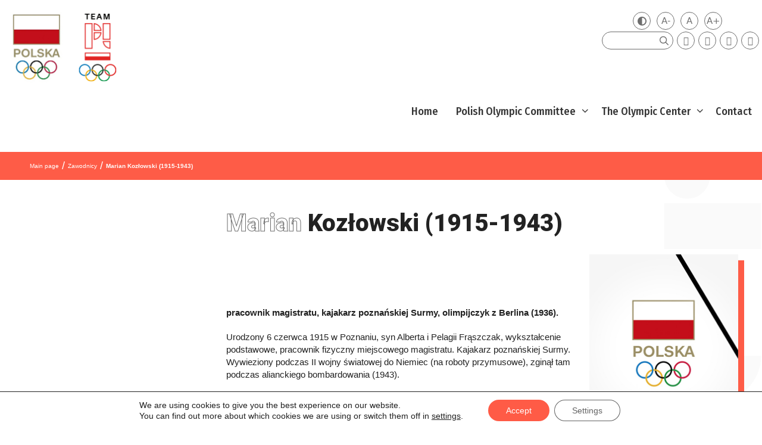

--- FILE ---
content_type: text/html; charset=UTF-8
request_url: https://olimpijski.pl/en/olimpijczycy/marian-kozlowski/
body_size: 22852
content:
<!DOCTYPE html>
<html lang="en-US">
<head>
<meta charset="UTF-8">
<title>Marian Kozłowski (1915-1943) &#8211; Polski Komitet Olimpijski</title>
<meta name='robots' content='max-image-preview:large' />
<meta name="viewport" content="width=device-width, initial-scale=1"><link rel='dns-prefetch' href='//player.vimeo.com' />
<link rel='dns-prefetch' href='//kit.fontawesome.com' />
<link href='https://fonts.gstatic.com' crossorigin rel='preconnect' />
<link href='https://fonts.googleapis.com' crossorigin rel='preconnect' />
<link rel="alternate" type="application/rss+xml" title="Polski Komitet Olimpijski &raquo; Feed" href="https://olimpijski.pl/en/feed/" />
<link rel="alternate" type="application/rss+xml" title="Polski Komitet Olimpijski &raquo; Comments Feed" href="https://olimpijski.pl/en/comments/feed/" />
<!-- <link rel='stylesheet' id='formidable-css' href='https://olimpijski.pl/wp-content/plugins/formidable/css/formidableforms.css?ver=7271809' media='all' /> -->
<link rel="stylesheet" type="text/css" href="//olimpijski.pl/wp-content/cache/wpfc-minified/8x5v5j4o/e8l3v.css" media="all"/>
<link rel='stylesheet' id='generate-fonts-css' href='//fonts.googleapis.com/css?family=Fira+Sans+Condensed:100,200,200italic,300,regular,italic,500,500italic,700' media='all' />
<!-- <link rel='stylesheet' id='wp-block-library-css' href='https://olimpijski.pl/wp-includes/css/dist/block-library/style.min.css' media='all' /> -->
<!-- <link rel='stylesheet' id='ultimate_blocks-cgb-style-css-css' href='https://olimpijski.pl/wp-content/plugins/ultimate-blocks/dist/blocks.style.build.css?ver=3.2.9' media='all' /> -->
<link rel="stylesheet" type="text/css" href="//olimpijski.pl/wp-content/cache/wpfc-minified/f2zhqb5v/e8l3v.css" media="all"/>
<style id='classic-theme-styles-inline-css'>
/*! This file is auto-generated */
.wp-block-button__link{color:#fff;background-color:#32373c;border-radius:9999px;box-shadow:none;text-decoration:none;padding:calc(.667em + 2px) calc(1.333em + 2px);font-size:1.125em}.wp-block-file__button{background:#32373c;color:#fff;text-decoration:none}
</style>
<style id='global-styles-inline-css'>
:root{--wp--preset--aspect-ratio--square: 1;--wp--preset--aspect-ratio--4-3: 4/3;--wp--preset--aspect-ratio--3-4: 3/4;--wp--preset--aspect-ratio--3-2: 3/2;--wp--preset--aspect-ratio--2-3: 2/3;--wp--preset--aspect-ratio--16-9: 16/9;--wp--preset--aspect-ratio--9-16: 9/16;--wp--preset--color--black: #000000;--wp--preset--color--cyan-bluish-gray: #abb8c3;--wp--preset--color--white: #ffffff;--wp--preset--color--pale-pink: #f78da7;--wp--preset--color--vivid-red: #cf2e2e;--wp--preset--color--luminous-vivid-orange: #ff6900;--wp--preset--color--luminous-vivid-amber: #fcb900;--wp--preset--color--light-green-cyan: #7bdcb5;--wp--preset--color--vivid-green-cyan: #00d084;--wp--preset--color--pale-cyan-blue: #8ed1fc;--wp--preset--color--vivid-cyan-blue: #0693e3;--wp--preset--color--vivid-purple: #9b51e0;--wp--preset--color--contrast: var(--contrast);--wp--preset--color--contrast-2: var(--contrast-2);--wp--preset--color--contrast-3: var(--contrast-3);--wp--preset--color--base: var(--base);--wp--preset--color--base-2: var(--base-2);--wp--preset--color--base-3: var(--base-3);--wp--preset--color--accent: var(--accent);--wp--preset--gradient--vivid-cyan-blue-to-vivid-purple: linear-gradient(135deg,rgba(6,147,227,1) 0%,rgb(155,81,224) 100%);--wp--preset--gradient--light-green-cyan-to-vivid-green-cyan: linear-gradient(135deg,rgb(122,220,180) 0%,rgb(0,208,130) 100%);--wp--preset--gradient--luminous-vivid-amber-to-luminous-vivid-orange: linear-gradient(135deg,rgba(252,185,0,1) 0%,rgba(255,105,0,1) 100%);--wp--preset--gradient--luminous-vivid-orange-to-vivid-red: linear-gradient(135deg,rgba(255,105,0,1) 0%,rgb(207,46,46) 100%);--wp--preset--gradient--very-light-gray-to-cyan-bluish-gray: linear-gradient(135deg,rgb(238,238,238) 0%,rgb(169,184,195) 100%);--wp--preset--gradient--cool-to-warm-spectrum: linear-gradient(135deg,rgb(74,234,220) 0%,rgb(151,120,209) 20%,rgb(207,42,186) 40%,rgb(238,44,130) 60%,rgb(251,105,98) 80%,rgb(254,248,76) 100%);--wp--preset--gradient--blush-light-purple: linear-gradient(135deg,rgb(255,206,236) 0%,rgb(152,150,240) 100%);--wp--preset--gradient--blush-bordeaux: linear-gradient(135deg,rgb(254,205,165) 0%,rgb(254,45,45) 50%,rgb(107,0,62) 100%);--wp--preset--gradient--luminous-dusk: linear-gradient(135deg,rgb(255,203,112) 0%,rgb(199,81,192) 50%,rgb(65,88,208) 100%);--wp--preset--gradient--pale-ocean: linear-gradient(135deg,rgb(255,245,203) 0%,rgb(182,227,212) 50%,rgb(51,167,181) 100%);--wp--preset--gradient--electric-grass: linear-gradient(135deg,rgb(202,248,128) 0%,rgb(113,206,126) 100%);--wp--preset--gradient--midnight: linear-gradient(135deg,rgb(2,3,129) 0%,rgb(40,116,252) 100%);--wp--preset--font-size--small: 13px;--wp--preset--font-size--medium: 20px;--wp--preset--font-size--large: 36px;--wp--preset--font-size--x-large: 42px;--wp--preset--spacing--20: 0.44rem;--wp--preset--spacing--30: 0.67rem;--wp--preset--spacing--40: 1rem;--wp--preset--spacing--50: 1.5rem;--wp--preset--spacing--60: 2.25rem;--wp--preset--spacing--70: 3.38rem;--wp--preset--spacing--80: 5.06rem;--wp--preset--shadow--natural: 6px 6px 9px rgba(0, 0, 0, 0.2);--wp--preset--shadow--deep: 12px 12px 50px rgba(0, 0, 0, 0.4);--wp--preset--shadow--sharp: 6px 6px 0px rgba(0, 0, 0, 0.2);--wp--preset--shadow--outlined: 6px 6px 0px -3px rgba(255, 255, 255, 1), 6px 6px rgba(0, 0, 0, 1);--wp--preset--shadow--crisp: 6px 6px 0px rgba(0, 0, 0, 1);}:where(.is-layout-flex){gap: 0.5em;}:where(.is-layout-grid){gap: 0.5em;}body .is-layout-flex{display: flex;}.is-layout-flex{flex-wrap: wrap;align-items: center;}.is-layout-flex > :is(*, div){margin: 0;}body .is-layout-grid{display: grid;}.is-layout-grid > :is(*, div){margin: 0;}:where(.wp-block-columns.is-layout-flex){gap: 2em;}:where(.wp-block-columns.is-layout-grid){gap: 2em;}:where(.wp-block-post-template.is-layout-flex){gap: 1.25em;}:where(.wp-block-post-template.is-layout-grid){gap: 1.25em;}.has-black-color{color: var(--wp--preset--color--black) !important;}.has-cyan-bluish-gray-color{color: var(--wp--preset--color--cyan-bluish-gray) !important;}.has-white-color{color: var(--wp--preset--color--white) !important;}.has-pale-pink-color{color: var(--wp--preset--color--pale-pink) !important;}.has-vivid-red-color{color: var(--wp--preset--color--vivid-red) !important;}.has-luminous-vivid-orange-color{color: var(--wp--preset--color--luminous-vivid-orange) !important;}.has-luminous-vivid-amber-color{color: var(--wp--preset--color--luminous-vivid-amber) !important;}.has-light-green-cyan-color{color: var(--wp--preset--color--light-green-cyan) !important;}.has-vivid-green-cyan-color{color: var(--wp--preset--color--vivid-green-cyan) !important;}.has-pale-cyan-blue-color{color: var(--wp--preset--color--pale-cyan-blue) !important;}.has-vivid-cyan-blue-color{color: var(--wp--preset--color--vivid-cyan-blue) !important;}.has-vivid-purple-color{color: var(--wp--preset--color--vivid-purple) !important;}.has-black-background-color{background-color: var(--wp--preset--color--black) !important;}.has-cyan-bluish-gray-background-color{background-color: var(--wp--preset--color--cyan-bluish-gray) !important;}.has-white-background-color{background-color: var(--wp--preset--color--white) !important;}.has-pale-pink-background-color{background-color: var(--wp--preset--color--pale-pink) !important;}.has-vivid-red-background-color{background-color: var(--wp--preset--color--vivid-red) !important;}.has-luminous-vivid-orange-background-color{background-color: var(--wp--preset--color--luminous-vivid-orange) !important;}.has-luminous-vivid-amber-background-color{background-color: var(--wp--preset--color--luminous-vivid-amber) !important;}.has-light-green-cyan-background-color{background-color: var(--wp--preset--color--light-green-cyan) !important;}.has-vivid-green-cyan-background-color{background-color: var(--wp--preset--color--vivid-green-cyan) !important;}.has-pale-cyan-blue-background-color{background-color: var(--wp--preset--color--pale-cyan-blue) !important;}.has-vivid-cyan-blue-background-color{background-color: var(--wp--preset--color--vivid-cyan-blue) !important;}.has-vivid-purple-background-color{background-color: var(--wp--preset--color--vivid-purple) !important;}.has-black-border-color{border-color: var(--wp--preset--color--black) !important;}.has-cyan-bluish-gray-border-color{border-color: var(--wp--preset--color--cyan-bluish-gray) !important;}.has-white-border-color{border-color: var(--wp--preset--color--white) !important;}.has-pale-pink-border-color{border-color: var(--wp--preset--color--pale-pink) !important;}.has-vivid-red-border-color{border-color: var(--wp--preset--color--vivid-red) !important;}.has-luminous-vivid-orange-border-color{border-color: var(--wp--preset--color--luminous-vivid-orange) !important;}.has-luminous-vivid-amber-border-color{border-color: var(--wp--preset--color--luminous-vivid-amber) !important;}.has-light-green-cyan-border-color{border-color: var(--wp--preset--color--light-green-cyan) !important;}.has-vivid-green-cyan-border-color{border-color: var(--wp--preset--color--vivid-green-cyan) !important;}.has-pale-cyan-blue-border-color{border-color: var(--wp--preset--color--pale-cyan-blue) !important;}.has-vivid-cyan-blue-border-color{border-color: var(--wp--preset--color--vivid-cyan-blue) !important;}.has-vivid-purple-border-color{border-color: var(--wp--preset--color--vivid-purple) !important;}.has-vivid-cyan-blue-to-vivid-purple-gradient-background{background: var(--wp--preset--gradient--vivid-cyan-blue-to-vivid-purple) !important;}.has-light-green-cyan-to-vivid-green-cyan-gradient-background{background: var(--wp--preset--gradient--light-green-cyan-to-vivid-green-cyan) !important;}.has-luminous-vivid-amber-to-luminous-vivid-orange-gradient-background{background: var(--wp--preset--gradient--luminous-vivid-amber-to-luminous-vivid-orange) !important;}.has-luminous-vivid-orange-to-vivid-red-gradient-background{background: var(--wp--preset--gradient--luminous-vivid-orange-to-vivid-red) !important;}.has-very-light-gray-to-cyan-bluish-gray-gradient-background{background: var(--wp--preset--gradient--very-light-gray-to-cyan-bluish-gray) !important;}.has-cool-to-warm-spectrum-gradient-background{background: var(--wp--preset--gradient--cool-to-warm-spectrum) !important;}.has-blush-light-purple-gradient-background{background: var(--wp--preset--gradient--blush-light-purple) !important;}.has-blush-bordeaux-gradient-background{background: var(--wp--preset--gradient--blush-bordeaux) !important;}.has-luminous-dusk-gradient-background{background: var(--wp--preset--gradient--luminous-dusk) !important;}.has-pale-ocean-gradient-background{background: var(--wp--preset--gradient--pale-ocean) !important;}.has-electric-grass-gradient-background{background: var(--wp--preset--gradient--electric-grass) !important;}.has-midnight-gradient-background{background: var(--wp--preset--gradient--midnight) !important;}.has-small-font-size{font-size: var(--wp--preset--font-size--small) !important;}.has-medium-font-size{font-size: var(--wp--preset--font-size--medium) !important;}.has-large-font-size{font-size: var(--wp--preset--font-size--large) !important;}.has-x-large-font-size{font-size: var(--wp--preset--font-size--x-large) !important;}
:where(.wp-block-post-template.is-layout-flex){gap: 1.25em;}:where(.wp-block-post-template.is-layout-grid){gap: 1.25em;}
:where(.wp-block-columns.is-layout-flex){gap: 2em;}:where(.wp-block-columns.is-layout-grid){gap: 2em;}
:root :where(.wp-block-pullquote){font-size: 1.5em;line-height: 1.6;}
</style>
<!-- <link rel='stylesheet' id='responsive-lightbox-lightgallery-css-css' href='https://olimpijski.pl/wp-content/plugins/responsive-lightbox-lightgallery/assets/css/lightgallery-bundle.min.css' media='all' /> -->
<!-- <link rel='stylesheet' id='responsive-lightbox-lightgallery-transitions-css-css' href='https://olimpijski.pl/wp-content/plugins/responsive-lightbox-lightgallery/assets/css/lg-transitions.min.css' media='all' /> -->
<!-- <link rel='stylesheet' id='statystika-medalowa-css' href='https://olimpijski.pl/wp-content/plugins/statystika-medalowa/public/css/statystika-medalowa-public.css?ver=1.0.0' media='all' /> -->
<!-- <link rel='stylesheet' id='ub-extension-style-css-css' href='https://olimpijski.pl/wp-content/plugins/ultimate-blocks/src/extensions/style.css' media='all' /> -->
<link rel="stylesheet" type="text/css" href="//olimpijski.pl/wp-content/cache/wpfc-minified/2nyrkwwo/e8l3v.css" media="all"/>
<style id='wpxpo-global-style-inline-css'>
:root { --preset-color1: #037fff --preset-color2: #026fe0 --preset-color3: #071323 --preset-color4: #132133 --preset-color5: #34495e --preset-color6: #787676 --preset-color7: #f0f2f3 --preset-color8: #f8f9fa --preset-color9: #ffffff }
</style>
<style id='ultp-preset-colors-style-inline-css'>
:root { --postx_preset_Base_1_color: #f4f4ff; --postx_preset_Base_2_color: #dddff8; --postx_preset_Base_3_color: #B4B4D6; --postx_preset_Primary_color: #3323f0; --postx_preset_Secondary_color: #4a5fff; --postx_preset_Tertiary_color: #FFFFFF; --postx_preset_Contrast_3_color: #545472; --postx_preset_Contrast_2_color: #262657; --postx_preset_Contrast_1_color: #10102e; --postx_preset_Over_Primary_color: #ffffff;  }
</style>
<style id='ultp-preset-gradient-style-inline-css'>
:root { --postx_preset_Primary_to_Secondary_to_Right_gradient: linear-gradient(90deg, var(--postx_preset_Primary_color) 0%, var(--postx_preset_Secondary_color) 100%); --postx_preset_Primary_to_Secondary_to_Bottom_gradient: linear-gradient(180deg, var(--postx_preset_Primary_color) 0%, var(--postx_preset_Secondary_color) 100%); --postx_preset_Secondary_to_Primary_to_Right_gradient: linear-gradient(90deg, var(--postx_preset_Secondary_color) 0%, var(--postx_preset_Primary_color) 100%); --postx_preset_Secondary_to_Primary_to_Bottom_gradient: linear-gradient(180deg, var(--postx_preset_Secondary_color) 0%, var(--postx_preset_Primary_color) 100%); --postx_preset_Cold_Evening_gradient: linear-gradient(0deg, rgb(12, 52, 131) 0%, rgb(162, 182, 223) 100%, rgb(107, 140, 206) 100%, rgb(162, 182, 223) 100%); --postx_preset_Purple_Division_gradient: linear-gradient(0deg, rgb(112, 40, 228) 0%, rgb(229, 178, 202) 100%); --postx_preset_Over_Sun_gradient: linear-gradient(60deg, rgb(171, 236, 214) 0%, rgb(251, 237, 150) 100%); --postx_preset_Morning_Salad_gradient: linear-gradient(-255deg, rgb(183, 248, 219) 0%, rgb(80, 167, 194) 100%); --postx_preset_Fabled_Sunset_gradient: linear-gradient(-270deg, rgb(35, 21, 87) 0%, rgb(68, 16, 122) 29%, rgb(255, 19, 97) 67%, rgb(255, 248, 0) 100%);  }
</style>
<style id='ultp-preset-typo-style-inline-css'>
@import url('https://fonts.googleapis.com/css?family=Roboto:100,100i,300,300i,400,400i,500,500i,700,700i,900,900i'); :root { --postx_preset_Heading_typo_font_family: Roboto; --postx_preset_Heading_typo_font_family_type: sans-serif; --postx_preset_Heading_typo_font_weight: 600; --postx_preset_Heading_typo_text_transform: capitalize; --postx_preset_Body_and_Others_typo_font_family: Roboto; --postx_preset_Body_and_Others_typo_font_family_type: sans-serif; --postx_preset_Body_and_Others_typo_font_weight: 400; --postx_preset_Body_and_Others_typo_text_transform: lowercase; --postx_preset_body_typo_font_size_lg: 16px; --postx_preset_paragraph_1_typo_font_size_lg: 12px; --postx_preset_paragraph_2_typo_font_size_lg: 12px; --postx_preset_paragraph_3_typo_font_size_lg: 12px; --postx_preset_heading_h1_typo_font_size_lg: 42px; --postx_preset_heading_h2_typo_font_size_lg: 36px; --postx_preset_heading_h3_typo_font_size_lg: 30px; --postx_preset_heading_h4_typo_font_size_lg: 24px; --postx_preset_heading_h5_typo_font_size_lg: 20px; --postx_preset_heading_h6_typo_font_size_lg: 16px; }
</style>
<!-- <link rel='stylesheet' id='wpml-menu-item-0-css' href='https://olimpijski.pl/wp-content/plugins/sitepress-multilingual-cms/templates/language-switchers/menu-item/style.min.css?ver=1' media='all' /> -->
<!-- <link rel='stylesheet' id='custom-style-css' href='https://olimpijski.pl/wp-content/themes/generatepress_child/style.css' media='all' /> -->
<link rel="stylesheet" type="text/css" href="//olimpijski.pl/wp-content/cache/wpfc-minified/1fxfselw/e8l3v.css" media="all"/>
<style id='custom-style-inline-css'>
@media (min-width: 1024px) {
body{
background-color: transparent;
background-image: url(" ") !important;
background-position: top right;
background-repeat: no-repeat;
background-size: auto 900px;
}
}
</style>
<!-- <link rel='stylesheet' id='generate-style-css' href='https://olimpijski.pl/wp-content/themes/generatepress/assets/css/all.min.css?ver=3.5.1' media='all' /> -->
<link rel="stylesheet" type="text/css" href="//olimpijski.pl/wp-content/cache/wpfc-minified/qtpqhxxl/e8l3v.css" media="all"/>
<style id='generate-style-inline-css'>
@media (max-width:768px){}
body .grid-container{max-width:1400px;}.wp-block-group__inner-container{max-width:1400px;margin-left:auto;margin-right:auto;}.site-header .header-image{width:100px;}.generate-back-to-top{font-size:20px;border-radius:3px;position:fixed;bottom:30px;right:30px;line-height:40px;width:40px;text-align:center;z-index:10;transition:opacity 300ms ease-in-out;opacity:0.1;transform:translateY(1000px);}.generate-back-to-top__show{opacity:1;transform:translateY(0);}.navigation-search{position:absolute;left:-99999px;pointer-events:none;visibility:hidden;z-index:20;width:100%;top:0;transition:opacity 100ms ease-in-out;opacity:0;}.navigation-search.nav-search-active{left:0;right:0;pointer-events:auto;visibility:visible;opacity:1;}.navigation-search input[type="search"]{outline:0;border:0;vertical-align:bottom;line-height:1;opacity:0.9;width:100%;z-index:20;border-radius:0;-webkit-appearance:none;height:60px;}.navigation-search input::-ms-clear{display:none;width:0;height:0;}.navigation-search input::-ms-reveal{display:none;width:0;height:0;}.navigation-search input::-webkit-search-decoration, .navigation-search input::-webkit-search-cancel-button, .navigation-search input::-webkit-search-results-button, .navigation-search input::-webkit-search-results-decoration{display:none;}.main-navigation li.search-item{z-index:21;}li.search-item.active{transition:opacity 100ms ease-in-out;}.nav-left-sidebar .main-navigation li.search-item.active,.nav-right-sidebar .main-navigation li.search-item.active{width:auto;display:inline-block;float:right;}.gen-sidebar-nav .navigation-search{top:auto;bottom:0;}.dropdown-click .main-navigation ul ul{display:none;visibility:hidden;}.dropdown-click .main-navigation ul ul ul.toggled-on{left:0;top:auto;position:relative;box-shadow:none;border-bottom:1px solid rgba(0,0,0,0.05);}.dropdown-click .main-navigation ul ul li:last-child > ul.toggled-on{border-bottom:0;}.dropdown-click .main-navigation ul.toggled-on, .dropdown-click .main-navigation ul li.sfHover > ul.toggled-on{display:block;left:auto;right:auto;opacity:1;visibility:visible;pointer-events:auto;height:auto;overflow:visible;float:none;}.dropdown-click .main-navigation.sub-menu-left .sub-menu.toggled-on, .dropdown-click .main-navigation.sub-menu-left ul li.sfHover > ul.toggled-on{right:0;}.dropdown-click nav ul ul ul{background-color:transparent;}.dropdown-click .widget-area .main-navigation ul ul{top:auto;position:absolute;float:none;width:100%;left:-99999px;}.dropdown-click .widget-area .main-navigation ul ul.toggled-on{position:relative;left:0;right:0;}.dropdown-click .widget-area.sidebar .main-navigation ul li.sfHover ul, .dropdown-click .widget-area.sidebar .main-navigation ul li:hover ul{right:0;left:0;}.dropdown-click .sfHover > a > .dropdown-menu-toggle > .gp-icon svg{transform:rotate(180deg);}:root{--contrast:#222222;--contrast-2:#575760;--contrast-3:#b2b2be;--base:#f0f0f0;--base-2:#f7f8f9;--base-3:#ffffff;--accent:#1e73be;}:root .has-contrast-color{color:var(--contrast);}:root .has-contrast-background-color{background-color:var(--contrast);}:root .has-contrast-2-color{color:var(--contrast-2);}:root .has-contrast-2-background-color{background-color:var(--contrast-2);}:root .has-contrast-3-color{color:var(--contrast-3);}:root .has-contrast-3-background-color{background-color:var(--contrast-3);}:root .has-base-color{color:var(--base);}:root .has-base-background-color{background-color:var(--base);}:root .has-base-2-color{color:var(--base-2);}:root .has-base-2-background-color{background-color:var(--base-2);}:root .has-base-3-color{color:var(--base-3);}:root .has-base-3-background-color{background-color:var(--base-3);}:root .has-accent-color{color:var(--accent);}:root .has-accent-background-color{background-color:var(--accent);}body{line-height:1.5;}.entry-content > [class*="wp-block-"]:not(:last-child):not(.wp-block-heading){margin-bottom:1.5em;}.main-navigation a, .menu-toggle{font-family:"Fira Sans Condensed", sans-serif;font-weight:500;font-size:inherit;}.widget-title{font-size:inherit;}.sidebar .widget, .footer-widgets .widget{font-size:inherit;}h1{font-weight:300;}h2{font-weight:300;}h4{font-size:inherit;}h5{font-size:inherit;}.site-info{font-size:inherit;}@media (max-width:768px){.main-title{font-size:30px;}h1{font-size:30px;}h2{font-size:25px;}}.mobile-menu-control-wrapper .menu-toggle,.mobile-menu-control-wrapper .menu-toggle:hover,.mobile-menu-control-wrapper .menu-toggle:focus,.has-inline-mobile-toggle #site-navigation.toggled{background-color:rgba(0, 0, 0, 0.02);}.main-navigation .main-nav ul ul li[class*="current-menu-"] > a{background-color:rgba(255,255,255,0);}.separate-containers .inside-article, .separate-containers .comments-area, .separate-containers .page-header, .one-container .container, .separate-containers .paging-navigation, .inside-page-header{background-color:rgba(255,255,255,0);}:root{--gp-search-modal-bg-color:var(--base-3);--gp-search-modal-text-color:var(--contrast);--gp-search-modal-overlay-bg-color:rgba(0,0,0,0.2);}@media (max-width: 1000px){.main-navigation .menu-bar-item:hover > a, .main-navigation .menu-bar-item.sfHover > a{background:none;}}.inside-top-bar{padding:10px;}.inside-header{padding:30px 40px 0px 40px;}.site-main .wp-block-group__inner-container{padding:40px;}.entry-content .alignwide, body:not(.no-sidebar) .entry-content .alignfull{margin-left:-40px;width:calc(100% + 80px);max-width:calc(100% + 80px);}.main-navigation .main-nav ul li a,.menu-toggle,.main-navigation .mobile-bar-items a{padding-left:15px;padding-right:15px;line-height:55px;}.main-navigation .main-nav ul ul li a{padding:8px 15px 8px 15px;}.main-navigation ul ul{width:250px;}.navigation-search input[type="search"]{height:55px;}.rtl .menu-item-has-children .dropdown-menu-toggle{padding-left:15px;}.menu-item-has-children .dropdown-menu-toggle{padding-right:15px;}.menu-item-has-children ul .dropdown-menu-toggle{padding-top:8px;padding-bottom:8px;margin-top:-8px;}.rtl .main-navigation .main-nav ul li.menu-item-has-children > a{padding-right:15px;}.widget-area .widget{padding:5px;}.site-info{padding:20px;}@media (max-width:768px){.separate-containers .inside-article, .separate-containers .comments-area, .separate-containers .page-header, .separate-containers .paging-navigation, .one-container .site-content, .inside-page-header{padding:30px;}.site-main .wp-block-group__inner-container{padding:30px;}.site-info{padding-right:10px;padding-left:10px;}.entry-content .alignwide, body:not(.no-sidebar) .entry-content .alignfull{margin-left:-30px;width:calc(100% + 60px);max-width:calc(100% + 60px);}}/* End cached CSS */@media (max-width: 1000px){.main-navigation .menu-toggle,.main-navigation .mobile-bar-items,.sidebar-nav-mobile:not(#sticky-placeholder){display:block;}.main-navigation ul,.gen-sidebar-nav{display:none;}[class*="nav-float-"] .site-header .inside-header > *{float:none;clear:both;}}
.dynamic-author-image-rounded{border-radius:100%;}.dynamic-featured-image, .dynamic-author-image{vertical-align:middle;}.one-container.blog .dynamic-content-template:not(:last-child), .one-container.archive .dynamic-content-template:not(:last-child){padding-bottom:0px;}.dynamic-entry-excerpt > p:last-child{margin-bottom:0px;}
</style>
<!-- <link rel='stylesheet' id='generate-font-icons-css' href='https://olimpijski.pl/wp-content/themes/generatepress/assets/css/components/font-icons.min.css?ver=3.5.1' media='all' /> -->
<!-- <link rel='stylesheet' id='generate-child-css' href='https://olimpijski.pl/wp-content/themes/generatepress_child/style.css?ver=1616622397' media='all' /> -->
<!-- <link rel='stylesheet' id='generate-blog-columns-css' href='https://olimpijski.pl/wp-content/plugins/gp-premium/blog/functions/css/columns.min.css?ver=2.5.1' media='all' /> -->
<!-- <link rel='stylesheet' id='generate-secondary-nav-css' href='https://olimpijski.pl/wp-content/plugins/gp-premium/secondary-nav/functions/css/style.min.css?ver=2.5.1' media='all' /> -->
<link rel="stylesheet" type="text/css" href="//olimpijski.pl/wp-content/cache/wpfc-minified/7wseo3ja/e8l48.css" media="all"/>
<style id='generate-secondary-nav-inline-css'>
.secondary-navigation .main-nav ul li a,.secondary-navigation .menu-toggle,.secondary-menu-bar-items .menu-bar-item > a{font-size:0px;padding-left:10px;padding-right:10px;line-height:30px;}.secondary-navigation .secondary-menu-bar-items{font-size:0px;}.widget-area .secondary-navigation{margin-bottom:20px;}.secondary-navigation ul ul{top:auto;}.secondary-navigation .main-nav ul ul li a{font-size:1px;padding-left:10px;padding-right:10px;}.secondary-navigation .menu-item-has-children .dropdown-menu-toggle{padding-right:10px;}@media (max-width: 1000px) {.secondary-menu-bar-items .menu-bar-item:hover > a{background: none;color: ;}}
</style>
<!-- <link rel='stylesheet' id='uikit-css' href='https://olimpijski.pl/wp-content/themes/generatepress_child/uikit/css/uikit.css' media='all' /> -->
<!-- <link rel='stylesheet' id='moove_gdpr_frontend-css' href='https://olimpijski.pl/wp-content/plugins/gdpr-cookie-compliance/dist/styles/gdpr-main-nf.css?ver=4.16.1' media='all' /> -->
<link rel="stylesheet" type="text/css" href="//olimpijski.pl/wp-content/cache/wpfc-minified/e2x1jfv8/e8l3v.css" media="all"/>
<style id='moove_gdpr_frontend-inline-css'>
#moove_gdpr_cookie_modal .moove-gdpr-modal-content .moove-gdpr-tab-main h3.tab-title, 
#moove_gdpr_cookie_modal .moove-gdpr-modal-content .moove-gdpr-tab-main span.tab-title,
#moove_gdpr_cookie_modal .moove-gdpr-modal-content .moove-gdpr-modal-left-content #moove-gdpr-menu li a, 
#moove_gdpr_cookie_modal .moove-gdpr-modal-content .moove-gdpr-modal-left-content #moove-gdpr-menu li button,
#moove_gdpr_cookie_modal .moove-gdpr-modal-content .moove-gdpr-modal-left-content .moove-gdpr-branding-cnt a,
#moove_gdpr_cookie_modal .moove-gdpr-modal-content .moove-gdpr-modal-footer-content .moove-gdpr-button-holder a.mgbutton, 
#moove_gdpr_cookie_modal .moove-gdpr-modal-content .moove-gdpr-modal-footer-content .moove-gdpr-button-holder button.mgbutton,
#moove_gdpr_cookie_modal .cookie-switch .cookie-slider:after, 
#moove_gdpr_cookie_modal .cookie-switch .slider:after, 
#moove_gdpr_cookie_modal .switch .cookie-slider:after, 
#moove_gdpr_cookie_modal .switch .slider:after,
#moove_gdpr_cookie_info_bar .moove-gdpr-info-bar-container .moove-gdpr-info-bar-content p, 
#moove_gdpr_cookie_info_bar .moove-gdpr-info-bar-container .moove-gdpr-info-bar-content p a,
#moove_gdpr_cookie_info_bar .moove-gdpr-info-bar-container .moove-gdpr-info-bar-content a.mgbutton, 
#moove_gdpr_cookie_info_bar .moove-gdpr-info-bar-container .moove-gdpr-info-bar-content button.mgbutton,
#moove_gdpr_cookie_modal .moove-gdpr-modal-content .moove-gdpr-tab-main .moove-gdpr-tab-main-content h1, 
#moove_gdpr_cookie_modal .moove-gdpr-modal-content .moove-gdpr-tab-main .moove-gdpr-tab-main-content h2, 
#moove_gdpr_cookie_modal .moove-gdpr-modal-content .moove-gdpr-tab-main .moove-gdpr-tab-main-content h3, 
#moove_gdpr_cookie_modal .moove-gdpr-modal-content .moove-gdpr-tab-main .moove-gdpr-tab-main-content h4, 
#moove_gdpr_cookie_modal .moove-gdpr-modal-content .moove-gdpr-tab-main .moove-gdpr-tab-main-content h5, 
#moove_gdpr_cookie_modal .moove-gdpr-modal-content .moove-gdpr-tab-main .moove-gdpr-tab-main-content h6,
#moove_gdpr_cookie_modal .moove-gdpr-modal-content.moove_gdpr_modal_theme_v2 .moove-gdpr-modal-title .tab-title,
#moove_gdpr_cookie_modal .moove-gdpr-modal-content.moove_gdpr_modal_theme_v2 .moove-gdpr-tab-main h3.tab-title, 
#moove_gdpr_cookie_modal .moove-gdpr-modal-content.moove_gdpr_modal_theme_v2 .moove-gdpr-tab-main span.tab-title,
#moove_gdpr_cookie_modal .moove-gdpr-modal-content.moove_gdpr_modal_theme_v2 .moove-gdpr-branding-cnt a {
font-weight: inherit				}
#moove_gdpr_cookie_modal,#moove_gdpr_cookie_info_bar,.gdpr_cookie_settings_shortcode_content{font-family:inherit}#moove_gdpr_save_popup_settings_button{background-color:#373737;color:#fff}#moove_gdpr_save_popup_settings_button:hover{background-color:#000}#moove_gdpr_cookie_info_bar .moove-gdpr-info-bar-container .moove-gdpr-info-bar-content a.mgbutton,#moove_gdpr_cookie_info_bar .moove-gdpr-info-bar-container .moove-gdpr-info-bar-content button.mgbutton{background-color:#ff5b46}#moove_gdpr_cookie_modal .moove-gdpr-modal-content .moove-gdpr-modal-footer-content .moove-gdpr-button-holder a.mgbutton,#moove_gdpr_cookie_modal .moove-gdpr-modal-content .moove-gdpr-modal-footer-content .moove-gdpr-button-holder button.mgbutton,.gdpr_cookie_settings_shortcode_content .gdpr-shr-button.button-green{background-color:#ff5b46;border-color:#ff5b46}#moove_gdpr_cookie_modal .moove-gdpr-modal-content .moove-gdpr-modal-footer-content .moove-gdpr-button-holder a.mgbutton:hover,#moove_gdpr_cookie_modal .moove-gdpr-modal-content .moove-gdpr-modal-footer-content .moove-gdpr-button-holder button.mgbutton:hover,.gdpr_cookie_settings_shortcode_content .gdpr-shr-button.button-green:hover{background-color:#fff;color:#ff5b46}#moove_gdpr_cookie_modal .moove-gdpr-modal-content .moove-gdpr-modal-close i,#moove_gdpr_cookie_modal .moove-gdpr-modal-content .moove-gdpr-modal-close span.gdpr-icon{background-color:#ff5b46;border:1px solid #ff5b46}#moove_gdpr_cookie_info_bar span.change-settings-button.focus-g,#moove_gdpr_cookie_info_bar span.change-settings-button:focus,#moove_gdpr_cookie_info_bar button.change-settings-button.focus-g,#moove_gdpr_cookie_info_bar button.change-settings-button:focus{-webkit-box-shadow:0 0 1px 3px #ff5b46;-moz-box-shadow:0 0 1px 3px #ff5b46;box-shadow:0 0 1px 3px #ff5b46}#moove_gdpr_cookie_modal .moove-gdpr-modal-content .moove-gdpr-modal-close i:hover,#moove_gdpr_cookie_modal .moove-gdpr-modal-content .moove-gdpr-modal-close span.gdpr-icon:hover,#moove_gdpr_cookie_info_bar span[data-href]>u.change-settings-button{color:#ff5b46}#moove_gdpr_cookie_modal .moove-gdpr-modal-content .moove-gdpr-modal-left-content #moove-gdpr-menu li.menu-item-selected a span.gdpr-icon,#moove_gdpr_cookie_modal .moove-gdpr-modal-content .moove-gdpr-modal-left-content #moove-gdpr-menu li.menu-item-selected button span.gdpr-icon{color:inherit}#moove_gdpr_cookie_modal .moove-gdpr-modal-content .moove-gdpr-modal-left-content #moove-gdpr-menu li a span.gdpr-icon,#moove_gdpr_cookie_modal .moove-gdpr-modal-content .moove-gdpr-modal-left-content #moove-gdpr-menu li button span.gdpr-icon{color:inherit}#moove_gdpr_cookie_modal .gdpr-acc-link{line-height:0;font-size:0;color:transparent;position:absolute}#moove_gdpr_cookie_modal .moove-gdpr-modal-content .moove-gdpr-modal-close:hover i,#moove_gdpr_cookie_modal .moove-gdpr-modal-content .moove-gdpr-modal-left-content #moove-gdpr-menu li a,#moove_gdpr_cookie_modal .moove-gdpr-modal-content .moove-gdpr-modal-left-content #moove-gdpr-menu li button,#moove_gdpr_cookie_modal .moove-gdpr-modal-content .moove-gdpr-modal-left-content #moove-gdpr-menu li button i,#moove_gdpr_cookie_modal .moove-gdpr-modal-content .moove-gdpr-modal-left-content #moove-gdpr-menu li a i,#moove_gdpr_cookie_modal .moove-gdpr-modal-content .moove-gdpr-tab-main .moove-gdpr-tab-main-content a:hover,#moove_gdpr_cookie_info_bar.moove-gdpr-dark-scheme .moove-gdpr-info-bar-container .moove-gdpr-info-bar-content a.mgbutton:hover,#moove_gdpr_cookie_info_bar.moove-gdpr-dark-scheme .moove-gdpr-info-bar-container .moove-gdpr-info-bar-content button.mgbutton:hover,#moove_gdpr_cookie_info_bar.moove-gdpr-dark-scheme .moove-gdpr-info-bar-container .moove-gdpr-info-bar-content a:hover,#moove_gdpr_cookie_info_bar.moove-gdpr-dark-scheme .moove-gdpr-info-bar-container .moove-gdpr-info-bar-content button:hover,#moove_gdpr_cookie_info_bar.moove-gdpr-dark-scheme .moove-gdpr-info-bar-container .moove-gdpr-info-bar-content span.change-settings-button:hover,#moove_gdpr_cookie_info_bar.moove-gdpr-dark-scheme .moove-gdpr-info-bar-container .moove-gdpr-info-bar-content button.change-settings-button:hover,#moove_gdpr_cookie_info_bar.moove-gdpr-dark-scheme .moove-gdpr-info-bar-container .moove-gdpr-info-bar-content u.change-settings-button:hover,#moove_gdpr_cookie_info_bar span[data-href]>u.change-settings-button,#moove_gdpr_cookie_info_bar.moove-gdpr-dark-scheme .moove-gdpr-info-bar-container .moove-gdpr-info-bar-content a.mgbutton.focus-g,#moove_gdpr_cookie_info_bar.moove-gdpr-dark-scheme .moove-gdpr-info-bar-container .moove-gdpr-info-bar-content button.mgbutton.focus-g,#moove_gdpr_cookie_info_bar.moove-gdpr-dark-scheme .moove-gdpr-info-bar-container .moove-gdpr-info-bar-content a.focus-g,#moove_gdpr_cookie_info_bar.moove-gdpr-dark-scheme .moove-gdpr-info-bar-container .moove-gdpr-info-bar-content button.focus-g,#moove_gdpr_cookie_info_bar.moove-gdpr-dark-scheme .moove-gdpr-info-bar-container .moove-gdpr-info-bar-content a.mgbutton:focus,#moove_gdpr_cookie_info_bar.moove-gdpr-dark-scheme .moove-gdpr-info-bar-container .moove-gdpr-info-bar-content button.mgbutton:focus,#moove_gdpr_cookie_info_bar.moove-gdpr-dark-scheme .moove-gdpr-info-bar-container .moove-gdpr-info-bar-content a:focus,#moove_gdpr_cookie_info_bar.moove-gdpr-dark-scheme .moove-gdpr-info-bar-container .moove-gdpr-info-bar-content button:focus,#moove_gdpr_cookie_info_bar.moove-gdpr-dark-scheme .moove-gdpr-info-bar-container .moove-gdpr-info-bar-content span.change-settings-button.focus-g,span.change-settings-button:focus,button.change-settings-button.focus-g,button.change-settings-button:focus,#moove_gdpr_cookie_info_bar.moove-gdpr-dark-scheme .moove-gdpr-info-bar-container .moove-gdpr-info-bar-content u.change-settings-button.focus-g,#moove_gdpr_cookie_info_bar.moove-gdpr-dark-scheme .moove-gdpr-info-bar-container .moove-gdpr-info-bar-content u.change-settings-button:focus{color:#ff5b46}#moove_gdpr_cookie_modal .moove-gdpr-branding.focus-g span,#moove_gdpr_cookie_modal .moove-gdpr-modal-content .moove-gdpr-tab-main a.focus-g{color:#ff5b46}#moove_gdpr_cookie_modal.gdpr_lightbox-hide{display:none}
</style>
<!-- <link rel='stylesheet' id='wpdevelop-bts-css' href='https://olimpijski.pl/wp-content/plugins/booking/assets/libs/bootstrap-css/css/bootstrap.css?ver=10.10.2' media='all' /> -->
<!-- <link rel='stylesheet' id='wpdevelop-bts-theme-css' href='https://olimpijski.pl/wp-content/plugins/booking/assets/libs/bootstrap-css/css/bootstrap-theme.css?ver=10.10.2' media='all' /> -->
<!-- <link rel='stylesheet' id='wpbc-tippy-popover-css' href='https://olimpijski.pl/wp-content/plugins/booking/assets/libs/tippy.js/themes/wpbc-tippy-popover.css?ver=10.10.2' media='all' /> -->
<!-- <link rel='stylesheet' id='wpbc-tippy-times-css' href='https://olimpijski.pl/wp-content/plugins/booking/assets/libs/tippy.js/themes/wpbc-tippy-times.css?ver=10.10.2' media='all' /> -->
<!-- <link rel='stylesheet' id='wpbc-material-design-icons-css' href='https://olimpijski.pl/wp-content/plugins/booking/assets/libs/material-design-icons/material-design-icons.css?ver=10.10.2' media='all' /> -->
<!-- <link rel='stylesheet' id='wpbc-ui-both-css' href='https://olimpijski.pl/wp-content/plugins/booking/css/wpbc_ui_both.css?ver=10.10.2' media='all' /> -->
<!-- <link rel='stylesheet' id='wpbc-time_picker-css' href='https://olimpijski.pl/wp-content/plugins/booking/css/wpbc_time-selector.css?ver=10.10.2' media='all' /> -->
<!-- <link rel='stylesheet' id='wpbc-time_picker-skin-css' href='https://olimpijski.pl/wp-content/plugins/booking/css/time_picker_skins/grey.css?ver=10.10.2' media='all' /> -->
<!-- <link rel='stylesheet' id='wpbc-client-pages-css' href='https://olimpijski.pl/wp-content/plugins/booking/css/client.css?ver=10.10.2' media='all' /> -->
<!-- <link rel='stylesheet' id='wpbc-all-client-css' href='https://olimpijski.pl/wp-content/plugins/booking/_dist/all/_out/wpbc_all_client.css?ver=10.10.2' media='all' /> -->
<!-- <link rel='stylesheet' id='wpbc-calendar-css' href='https://olimpijski.pl/wp-content/plugins/booking/css/calendar.css?ver=10.10.2' media='all' /> -->
<!-- <link rel='stylesheet' id='wpbc-calendar-skin-css' href='https://olimpijski.pl/wp-content/plugins/booking/css/skins/traditional.css?ver=10.10.2' media='all' /> -->
<!-- <link rel='stylesheet' id='wpbc-flex-timeline-css' href='https://olimpijski.pl/wp-content/plugins/booking/core/timeline/v2/_out/timeline_v2.1.css?ver=10.10.2' media='all' /> -->
<link rel="stylesheet" type="text/css" href="//olimpijski.pl/wp-content/cache/wpfc-minified/2nwuwvxz/e8l3v.css" media="all"/>
<script id="image-watermark-no-right-click-js-before">
var iwArgsNoRightClick = {"rightclick":"Y","draganddrop":"Y"};
</script>
<script src="https://olimpijski.pl/wp-content/plugins/image-watermark/js/no-right-click.js?ver=1.7.4" id="image-watermark-no-right-click-js"></script>
<script src="https://olimpijski.pl/wp-includes/js/jquery/jquery.min.js?ver=3.7.1" id="jquery-core-js"></script>
<script src="https://olimpijski.pl/wp-includes/js/jquery/jquery-migrate.min.js?ver=3.4.1" id="jquery-migrate-js"></script>
<script src="https://olimpijski.pl/wp-content/plugins/pkol_import/assets/js/medalists_form.js" id="js-medalists-js"></script>
<script src="https://olimpijski.pl/wp-content/plugins/responsive-lightbox/assets/infinitescroll/infinite-scroll.pkgd.min.js" id="responsive-lightbox-infinite-scroll-js"></script>
<script src="https://olimpijski.pl/wp-content/plugins/statystika-medalowa/public/js/statystika-medalowa-public.js?ver=1.0.0" id="statystika-medalowa-js"></script>
<script src="https://olimpijski.pl/wp-content/plugins/sticky-menu-or-anything-on-scroll/assets/js/jq-sticky-anything.min.js?ver=2.1.1" id="stickyAnythingLib-js"></script>
<link rel="https://api.w.org/" href="https://olimpijski.pl/en/wp-json/" /><link rel="alternate" title="JSON" type="application/json" href="https://olimpijski.pl/en/wp-json/wp/v2/person/14177" /><link rel="EditURI" type="application/rsd+xml" title="RSD" href="https://olimpijski.pl/xmlrpc.php?rsd" />
<link rel="canonical" href="https://olimpijski.pl/olimpijczycy/marian-kozlowski/" />
<link rel='shortlink' href='https://olimpijski.pl/en/?p=14177' />
<link rel="alternate" title="oEmbed (JSON)" type="application/json+oembed" href="https://olimpijski.pl/en/wp-json/oembed/1.0/embed?url=https%3A%2F%2Folimpijski.pl%2Fen%2Folimpijczycy%2Fmarian-kozlowski%2F" />
<link rel="alternate" title="oEmbed (XML)" type="text/xml+oembed" href="https://olimpijski.pl/en/wp-json/oembed/1.0/embed?url=https%3A%2F%2Folimpijski.pl%2Fen%2Folimpijczycy%2Fmarian-kozlowski%2F&#038;format=xml" />
<meta name="generator" content="WPML ver:4.7.2 stt:1,40;" />
<script>document.documentElement.className += " js";</script>
<style>.recentcomments a{display:inline !important;padding:0 !important;margin:0 !important;}</style><!-- <link href="/wp-content/uploads/2024/09/fa/css/all.css" rel="stylesheet"> -->
<link rel="stylesheet" type="text/css" href="//olimpijski.pl/wp-content/cache/wpfc-minified/23bumikt/e8l3v.css" media="all"/><link rel="icon" href="https://olimpijski.pl/wp-content/uploads/2020/06/logo.jpg" sizes="32x32" />
<link rel="icon" href="https://olimpijski.pl/wp-content/uploads/2020/06/logo.jpg" sizes="192x192" />
<link rel="apple-touch-icon" href="https://olimpijski.pl/wp-content/uploads/2020/06/logo.jpg" />
<meta name="msapplication-TileImage" content="https://olimpijski.pl/wp-content/uploads/2020/06/logo.jpg" />
<style id="wp-custom-css">
.sponsors_wrapper .group-1 {
grid-column: 1 / -7;
}
.sponsors_wrapper .group-7 {
grid-column: span 3;
}
.wp-block-cover.okladka-skopje {
display: flex;
align-items: flex-end;
padding-bottom: 0px;
}
.wp-block-cover.okladka-skopje h2 {
margin-bottom: 10px;
}
.nav-search-enabled .main-navigation .menu-toggle {
color: var(--black);
}
.wp-block-file__button {
padding: 4px 12px;
}
.czlonkowie-group {
margin-bottom: 24px;
}
.czlonkowie-group h3 {
font-weight: bold;
font-size: 2rem;
}
.sekcja-countdown .kolumna {
display: flex;
align-items: center;
}
.czlonek-item img {
max-width: 100px;
max-height: 80px;
width: auto;
height: auto;
}
.czlonek-logo {
height: 80px;
display: flex;
align-content: center;
justify-content: center;
align-items: center;
}
@media screen and (max-width: 768px) {
.inside-header {
padding: 10px 0 0;
}
.site-logo {
margin: 0 -10px;
display: inline-block;
}
.site-logo img {
max-width: 160px;
}
.wcag-top {
margin-bottom: 10px;
}
.search-item a {
width: 100%!important;
display: block;
margin-right: 5px;
}
.search-item {
display: block;
margin-right: 8px;
}
.page-id-22323 .wp-block-image figure {
width: 100%;
}
}		</style>
</head>
<body class="person-template-default single single-person postid-14177 wp-custom-logo wp-embed-responsive post-image-below-header post-image-aligned-center secondary-nav-float-right secondary-nav-aligned-right sticky-menu-fade postx-page color-scheme-14177 left-sidebar nav-float-right one-container fluid-header active-footer-widgets-3 nav-search-enabled header-aligned-left dropdown-click-arrow dropdown-click" itemtype="https://schema.org/Blog" itemscope>
<a class="screen-reader-text skip-link" href="#content" title="Skip to content">Skip to content</a>		<header class="site-header" id="masthead" aria-label="Site"  itemtype="https://schema.org/WPHeader" itemscope>
<div class="inside-header grid-container grid-parent">
<nav id="secondary-navigation" aria-label="Secondary" class="secondary-navigation" itemtype="https://schema.org/SiteNavigationElement" itemscope>
<div class="inside-navigation grid-container grid-parent">
<form method="get" class="search-form navigation-search" action="https://olimpijski.pl/en/">
<input type="search" class="search-field" value="" name="s" title="Search" />
</form>		<div class="mobile-bar-items">
<span class="search-item">
<a aria-label="Open Search Bar" href="#">
</a>
</span>
</div>
<div class="wcag-top">
<div class="wcag-box">
<div class="wcag" role="group" aria-label="Ustawienia dostępności">
<button id="dark-theme-button" aria-label="Zmień kontrast" title="Zmień kontrast" class="wcag-button">
<span class="screen-reader-text">Zmień kontrast</span>
<i class="fas fa-adjust" aria-hidden="true"></i>
</button>
<div class="font-size-controls" role="group" aria-label="Zmiana rozmiaru czcionki">
<button id="font-smaller" aria-label="Mniejsza czcionka" title="Mniejsza czcionka" class="aria-font wcag-button">
<span aria-hidden="true">A-</span>
<span class="screen-reader-text">Mniejsza czcionka</span>
</button>
<button id="font-normal" aria-label="Domyślna czcionka" title="Domyślna czcionka" class="aria-font wcag-button current">
<span aria-hidden="true">A</span>
<span class="screen-reader-text">Domyślna czcionka</span>
</button>
<button id="font-bigger" aria-label="Większa czcionka" title="Większa czcionka" class="aria-font wcag-button">
<span aria-hidden="true">A+</span>
<span class="screen-reader-text">Większa czcionka</span>
</button>
</div>
</div>
</div>
<script>
document.addEventListener("DOMContentLoaded", function() {
if(document.querySelector(".page-hero")) { 
document.querySelector(".page-hero").setAttribute('id','page-hero'); 
document.querySelector("[href='#content']").setAttribute('href','#page-hero'); 
}
});
</script>
</div>					<button class="menu-toggle secondary-menu-toggle">
<span class="mobile-menu">Menu</span>					</button>
<div class="main-nav"><ul id="menu-social-menu-en" class=" secondary-menu sf-menu"><li class="search-item" title="Szukaj"><a href="#"><span class="screen-reader-text">Szukaj</span></a></li><li id="menu-item-35299" class="menu-item menu-item-type-custom menu-item-object-custom menu-item-35299"><a href="https://www.facebook.com/olimpijski"><i class="fa fa-facebook" aria-hidden="true"></i></a></li>
<li id="menu-item-35300" class="menu-item menu-item-type-custom menu-item-object-custom menu-item-35300"><a href="https://twitter.com/PKOL_pl"><i class="fa fa-twitter" aria-hidden="true"></i></a></li>
<li id="menu-item-35301" class="menu-item menu-item-type-custom menu-item-object-custom menu-item-35301"><a href="https://www.youtube.com/user/PKOl2012?reload=9"><i class="fa fa-youtube" aria-hidden="true"></i></a></li>
<li id="menu-item-35302" class="menu-item menu-item-type-custom menu-item-object-custom menu-item-35302"><a href="https://www.instagram.com/pkol_pl/"><i class="fa fa-instagram" aria-hidden="true"></i></a></li>
</ul></div>				</div><!-- .inside-navigation -->
</nav><!-- #secondary-navigation -->
<div class="site-logo ">
<a href="https://olimpijski.pl/en/" title="Polski Komitet Olimpijski" rel="home">
<img  class="header-image is-logo-image" alt="Polski Komitet Olimpijski" src="https://olimpijski.pl/wp-content/uploads/2024/06/PKOl_TEAMPL_LOGOS-1.png" />
</a>
</div>		<nav class="main-navigation sub-menu-right" id="site-navigation" aria-label="Primary"  itemtype="https://schema.org/SiteNavigationElement" itemscope>
<div class="inside-navigation grid-container grid-parent">
<button class="menu-toggle" aria-controls="primary-menu" aria-expanded="false">
<span class="mobile-menu">Menu</span>				</button>
<div id="primary-menu" class="main-nav"><ul id="menu-menu-1-en" class=" menu sf-menu"><li id="menu-item-25434" class="menu-item menu-item-type-post_type menu-item-object-page menu-item-home menu-item-25434"><a href="https://olimpijski.pl/en/">Home</a></li>
<li id="menu-item-35214" class="mega-menu mega-menu-col-3 pkol-color-corpo menu-item menu-item-type-post_type menu-item-object-page menu-item-has-children menu-item-35214"><a href="https://olimpijski.pl/en/pkol/">Polish Olympic Committee<span role="button" class="dropdown-menu-toggle" tabindex="0" aria-label="Open Sub-Menu"></span></a>
<ul class="sub-menu">
<li id="menu-item-35215" class="menu-item menu-item-type-post_type menu-item-object-page menu-item-has-children menu-item-35215"><a href="https://olimpijski.pl/en/pkol/about-us/">About us<span role="button" class="dropdown-menu-toggle" tabindex="0" aria-label="Open Sub-Menu"></span></a>
<ul class="sub-menu">
<li id="menu-item-35915" class="menu-item menu-item-type-post_type menu-item-object-page menu-item-35915"><a href="https://olimpijski.pl/en/pkol/about-us/">Who we are?</a></li>
<li id="menu-item-35219" class="menu-item menu-item-type-post_type menu-item-object-page menu-item-35219"><a href="https://olimpijski.pl/en/pkol/about-us/our-mission-and-values/">Our mission and values</a></li>
<li id="menu-item-35221" class="menu-item menu-item-type-post_type menu-item-object-page menu-item-35221"><a href="https://olimpijski.pl/en/?page_id=35132">To the Olympic Family</a></li>
<li id="menu-item-35964" class="menu-item menu-item-type-post_type menu-item-object-page menu-item-35964"><a href="https://olimpijski.pl/en/pkol/about-us/history/">History and activity of the Polish Olympic Committee</a></li>
<li id="menu-item-35220" class="menu-item menu-item-type-post_type menu-item-object-page menu-item-35220"><a href="https://olimpijski.pl/en/pkol/about-us/the-100th-anniversary-of-the-polish-olympic-committee/">The 100th anniversary of the Polish Olympic Committee</a></li>
<li id="menu-item-36829" class="menu-item menu-item-type-post_type menu-item-object-page menu-item-36829"><a href="https://olimpijski.pl/en/pkol/about-us/news/">News</a></li>
</ul>
</li>
<li id="menu-item-35818" class="menu-item menu-item-type-post_type menu-item-object-page menu-item-has-children menu-item-35818"><a href="https://olimpijski.pl/en/pkol/authorities-of-the-polish-olympic-committee/">Authorities and structure of the Polish Olympic Committee<span role="button" class="dropdown-menu-toggle" tabindex="0" aria-label="Open Sub-Menu"></span></a>
<ul class="sub-menu">
<li id="menu-item-35819" class="menu-item menu-item-type-post_type menu-item-object-page menu-item-35819"><a href="https://olimpijski.pl/en/pkol/authorities-of-the-polish-olympic-committee/">President</a></li>
<li id="menu-item-35797" class="menu-item menu-item-type-post_type menu-item-object-page menu-item-35797"><a href="https://olimpijski.pl/en/pkol/authorities-of-the-polish-olympic-committee/general-secretary/">Secretary General</a></li>
<li id="menu-item-35825" class="menu-item menu-item-type-post_type menu-item-object-page menu-item-35825"><a href="https://olimpijski.pl/en/?page_id=35823">Deputy Secretary General</a></li>
<li id="menu-item-35224" class="menu-item menu-item-type-post_type menu-item-object-page menu-item-35224"><a href="https://olimpijski.pl/en/pkol/authorities-of-the-polish-olympic-committee/presidium-of-the-board/">Presidium of the Board</a></li>
<li id="menu-item-35225" class="menu-item menu-item-type-post_type menu-item-object-page menu-item-35225"><a href="https://olimpijski.pl/en/pkol/authorities-of-the-polish-olympic-committee/the-board-of-the-polish-olympic-committee/">The Board of the Polish Olympic Committee</a></li>
</ul>
</li>
<li id="menu-item-35226" class="menu-item menu-item-type-post_type menu-item-object-page menu-item-has-children menu-item-35226"><a href="https://olimpijski.pl/en/pkol/sponsors-and-partners/">Sponsors and Partners<span role="button" class="dropdown-menu-toggle" tabindex="0" aria-label="Open Sub-Menu"></span></a>
<ul class="sub-menu">
<li id="menu-item-35977" class="menu-item menu-item-type-post_type menu-item-object-page menu-item-35977"><a href="https://olimpijski.pl/en/pkol/sponsors-and-partners/sponsors/">Sponsors</a></li>
<li id="menu-item-35981" class="menu-item menu-item-type-post_type menu-item-object-page menu-item-35981"><a href="https://olimpijski.pl/en/pkol/sponsors-and-partners/partners/">Partners</a></li>
<li id="menu-item-36265" class="menu-item menu-item-type-post_type menu-item-object-page menu-item-36265"><a href="https://olimpijski.pl/en/pkol/sponsors-and-partners/sponsors-of-the-international-olympic-committee/">Sponsors of the IOC</a></li>
<li id="menu-item-35987" class="menu-item menu-item-type-post_type menu-item-object-page menu-item-35987"><a href="https://olimpijski.pl/en/pkol/sponsors-and-partners/olympic-channel/">Olympic Channel</a></li>
</ul>
</li>
</ul>
</li>
<li id="menu-item-35217" class="menu-item menu-item-type-post_type menu-item-object-page menu-item-has-children menu-item-35217"><a href="https://olimpijski.pl/en/the-olympic-center/">The Olympic Center<span role="button" class="dropdown-menu-toggle" tabindex="0" aria-label="Open Sub-Menu"></span></a>
<ul class="sub-menu">
<li id="menu-item-35833" class="menu-item menu-item-type-post_type menu-item-object-page menu-item-35833"><a href="https://olimpijski.pl/en/the-olympic-center/the-olympic-center-building/">The Olympic Center (building)</a></li>
<li id="menu-item-35836" class="menu-item menu-item-type-post_type menu-item-object-page menu-item-35836"><a href="https://olimpijski.pl/en/the-olympic-center/the-museum-of-sport-and-tourism/">The Museum of Sport and Tourism</a></li>
<li id="menu-item-35839" class="menu-item menu-item-type-post_type menu-item-object-page menu-item-has-children menu-item-35839"><a href="https://olimpijski.pl/en/the-olympic-center/the-galeria-1/">The Galeria (-1)<span role="button" class="dropdown-menu-toggle" tabindex="0" aria-label="Open Sub-Menu"></span></a>
<ul class="sub-menu">
<li id="menu-item-35888" class="menu-item menu-item-type-post_type menu-item-object-page menu-item-35888"><a href="https://olimpijski.pl/en/the-olympic-center/the-galeria-1/exhibitions-schedule-2020/">Exhibitions schedule 2020</a></li>
<li id="menu-item-35893" class="menu-item menu-item-type-post_type menu-item-object-page menu-item-35893"><a href="https://olimpijski.pl/en/the-olympic-center/the-galeria-1/exhibitions-schedule-2021/">Exhibitions schedule 2021</a></li>
</ul>
</li>
<li id="menu-item-35842" class="menu-item menu-item-type-post_type menu-item-object-page menu-item-35842"><a href="https://olimpijski.pl/en/the-olympic-center/the-moonsfera-restaurant/">The Moonsfera Restaurant</a></li>
<li id="menu-item-35845" class="menu-item menu-item-type-post_type menu-item-object-page menu-item-35845"><a href="https://olimpijski.pl/en/the-olympic-center/zdrofit/">Zdrofit</a></li>
<li id="menu-item-35848" class="menu-item menu-item-type-post_type menu-item-object-page menu-item-35848"><a href="https://olimpijski.pl/en/the-olympic-center/gym-generation/">Gym Generation</a></li>
</ul>
</li>
<li id="menu-item-35213" class="menu-item menu-item-type-post_type menu-item-object-page menu-item-35213"><a href="https://olimpijski.pl/en/contact/">Contact</a></li>
</ul></div>			</div>
</nav>
</div>
</header>
<div class="site grid-container container hfeed grid-parent" id="page">
<div class="alignfull breadcrumbs-section breadcrumbs-color-scheme-14177"> <div class="breadcrumbs-container"><div class="item-parent item-parent-"><span class="breadcrum-title bread-parent bread-parent-">Marian Kozłowski (1915-1943)</span></div><ul id="breadcrumbs" class="breadcrumbs"><li class="item-home"><a class="bread-link bread-home" href="https://olimpijski.pl/en/" title="Main page">Main page</a></li><li class="separator separator-home"> / </li><li class="item-cat item-custom-post-type-person"><a class="bread-cat bread-custom-post-type-person" href="https://olimpijski.pl/en/olimpijczycy/" title="Zawodnicy">Zawodnicy</a></li><li class="separator"> / </li><li class="item-current item-14177"><strong class="bread-current bread-14177" title="Marian Kozłowski (1915-1943)">Marian Kozłowski (1915-1943)</strong></li></ul></div></div>		<div class="site-content" id="content">
<div id="primary" class="content-area grid-parent mobile-grid-100 push-25 grid-75 tablet-push-25 tablet-grid-75">
<main id="main" class="site-main">
<article id="post-14177" class="post-14177 person type-person status-publish hentry infinite-scroll-item" itemtype="https://schema.org/CreativeWork" itemscope>
<div class="inside-article">
<header class="entry-header">
<h1 class="main-title"> <strong>Marian </strong> Kozłowski (1915-1943) </h1>
</header><!-- .entry-header -->
<div class="featured-image  page-header-image-single add-bg float-right">
<img src="/wp-content/themes/generatepress_child/img/placeholder_img.jpg" alt="" >
<div class="olympic-bg"></div>
<span class="photo kir">
</span>
</div>
<div class="olympic_information">
<div class="rewards">
</div>
</div>
<div class="entry-content" itemprop="text">
<p><br><br><br></p>
<p><strong>pracownik magistratu, kajakarz poznańskiej Surmy, olimpijczyk z Berlina (1936).</strong></p>
<p>Urodzony 6 czerwca 1915 w Poznaniu, syn Alberta i Pelagii Frąszczak, wykształcenie podstawowe, pracownik fizyczny miejscowego magistratu. Kajakarz poznańskiej Surmy. Wywieziony podczas II wojny światowej do Niemiec (na roboty przymusowe), zginął tam podczas alianckiego bombardowania (1943).</p>
<p><strong>*1936 Berlin: kajakarstwo, dwójki kajakowe 10 000 m</strong> &#8211; 11 m. na 12 start. osad z czasem 47.49,8 (zw. osada Niemiec w składze: P. Wevers, L. Landen &#8211; 41.45,0). Partnerem&nbsp;był A. Bazaniak.</p>
<p><em>Bibl.: Głuszek, Leksykon 1999, s. 240 (tu brak danych biograficznych); Pawlak, Olimpijczycy, s.131 (podobne braki jak wyżej); Porada, Igrzyska, s. 825, 929; Wryk, Straty materialne, s. 21; 50 lat na olimpijskim szlaku, s. 86; Tuszyński, Księga, s. 142. Uwaga: W księgach USC Poznań figuruje Marian Koslowski, ur. 06.06.1915 w Poznaniu, syn Alberta i Pelagii Frąszczak, akt urodzenia nr&nbsp; 1004/1915/ I /. Po konfrontacji danych ze znajomymi poznańskiego kajakarza z całą pewnością można ustalić, że chodzi tu o naszego olimpijczyka.</em></p>
</div><!-- .entry-content -->
</div><!-- .inside-article -->
</article><!-- #post-## -->
</main><!-- #main -->
</div><!-- #primary -->
<div class="widget-area sidebar is-left-sidebar grid-25 tablet-grid-25 mobile-grid-100 grid-parent pull-75 tablet-pull-75" id="left-sidebar">
<div class="inside-left-sidebar">
<aside id="nav_menu-12" class="widget inner-padding widget_nav_menu"></aside>	</div>
</div>

</div><!-- #content -->
</div><!-- #page -->
<aside id="pkol-sponsors" class="widget pkol-sponsors">			<div class="textwidget"><h2 class="main-title"><strong>our </strong>Sponsors</h2>
<p>&nbsp;</p>
<div class="sponsors_wrapper"><div class="uk-position-relative uk-visible-toggle uk-dark sponsors-group group-1 " tabindex="-1" uk-slider="autoplay: true; autoplay-interval: 2700" velocity: 3>
<div class="uk-slider-items uk-flex-middle uk-slider-items uk-child-width-1-5@l uk-slider-items uk-child-width-1-5@xl"><div class="item"><img decoding="async" src="https://olimpijski.pl/wp-content/uploads/2025/10/zondacrypto_RGB_min2.png" alt="" /></div><div class="item"><img decoding="async" src="https://olimpijski.pl/wp-content/uploads/2024/01/plus-2.jpg" alt="" /></div><div class="item"><img decoding="async" src="https://olimpijski.pl/wp-content/uploads/2024/01/profbud-2.jpg" alt="" /></div><div class="item"><img decoding="async" src="https://olimpijski.pl/wp-content/uploads/2024/03/Adidas_2022_logo-01.jpg" alt="" /></div><div class="item"><img decoding="async" src="https://olimpijski.pl/wp-content/uploads/2025/01/kram-logo-275.jpg" alt="" /></div><div class="item"><img decoding="async" src="https://olimpijski.pl/wp-content/uploads/2024/11/wesolapanilogo.jpg" alt="" /></div></div>
<a class="uk-position-center-left uk-position-small uk-hidden-hover" href="#" uk-slidenav-previous uk-slider-item="previous"></a>
<a class="uk-position-center-right uk-position-small uk-hidden-hover" href="#" uk-slidenav-next uk-slider-item="next"></a>
<p class="group-name 1">Strategic Sponsors and Partners</p>
</div><div class="uk-position-relative uk-visible-toggle uk-dark sponsors-group group-6 " tabindex="-1" uk-slider="autoplay: true; autoplay-interval: 2700" velocity: 3>
<div class="uk-slider-items uk-flex-middle uk-slider-items uk-child-width-1-1@l uk-slider-items uk-child-width-1-1@xl"><div class="item"><img decoding="async" src="https://olimpijski.pl/wp-content/uploads/2025/02/Lubelskie-Smakuj-zycie.png" alt="" /></div></div>
<a class="uk-position-center-left uk-position-small uk-hidden-hover" href="#" uk-slidenav-previous uk-slider-item="previous"></a>
<a class="uk-position-center-right uk-position-small uk-hidden-hover" href="#" uk-slidenav-next uk-slider-item="next"></a>
<p class="group-name 6">Local Government Partner</p>
</div><div class="uk-position-relative uk-visible-toggle uk-dark sponsors-group group-7 " tabindex="-1" uk-slider="autoplay: true; autoplay-interval: 2700" velocity: 3>
<div class="uk-slider-items uk-flex-middle uk-slider-items uk-child-width-1-1@l uk-slider-items uk-child-width-1-1@xl"><div class="item"><img decoding="async" src="https://olimpijski.pl/wp-content/uploads/2024/01/Grupa-Luxmed.jpg" alt="" /></div></div>
<a class="uk-position-center-left uk-position-small uk-hidden-hover" href="#" uk-slidenav-previous uk-slider-item="previous"></a>
<a class="uk-position-center-right uk-position-small uk-hidden-hover" href="#" uk-slidenav-next uk-slider-item="next"></a>
<p class="group-name 7">Main Medical Partner</p>
</div><div class="uk-position-relative uk-visible-toggle uk-dark sponsors-group group-2 " tabindex="-1" uk-slider="autoplay: true; autoplay-interval: 2700" velocity: 3>
<div class="uk-slider-items uk-flex-middle uk-slider-items uk-child-width-1-2@l uk-slider-items uk-child-width-1-4@xl"><div class="item"><img decoding="async" src="https://olimpijski.pl/wp-content/uploads/2024/01/Interia-3.jpg" alt="" /></div><div class="item"><img decoding="async" src="https://olimpijski.pl/wp-content/uploads/2024/01/polsat-2.jpg" alt="" /></div><div class="item"><img decoding="async" src="https://olimpijski.pl/wp-content/uploads/2024/09/eurosport-e1727366441328.jpg" alt="" /></div><div class="item"><img decoding="async" src="https://olimpijski.pl/wp-content/uploads/2025/12/hbo-max.jpg" alt="" /></div></div>
<a class="uk-position-center-left uk-position-small uk-hidden-hover" href="#" uk-slidenav-previous uk-slider-item="previous"></a>
<a class="uk-position-center-right uk-position-small uk-hidden-hover" href="#" uk-slidenav-next uk-slider-item="next"></a>
<p class="group-name 2">Media Partners</p>
</div><div class="uk-position-relative uk-visible-toggle uk-dark sponsors-group group-3 " tabindex="-1" uk-slider="autoplay: true; autoplay-interval: 2700" velocity: 3>
<div class="uk-slider-items uk-flex-middle uk-slider-items uk-child-width-1-5@l uk-slider-items uk-child-width-1-5@xl"><div class="item"><img decoding="async" src="https://olimpijski.pl/wp-content/uploads/2024/01/Itaka.jpg" alt="" /></div><div class="item"><img decoding="async" src="https://olimpijski.pl/wp-content/uploads/2024/01/Att-Investments.jpg" alt="" /></div><div class="item"><img decoding="async" src="https://olimpijski.pl/wp-content/uploads/2024/01/art-in-house.jpg" alt="" /></div><div class="item"><img decoding="async" src="https://olimpijski.pl/wp-content/uploads/2024/04/Leroy-merlin.jpg" alt="" /></div><div class="item"><img decoding="async" src="https://olimpijski.pl/wp-content/uploads/2024/05/Lilou.png" alt="" /></div><div class="item"><img decoding="async" src="https://olimpijski.pl/wp-content/uploads/2024/09/stroer-e1727366675832.jpg" alt="" /></div><div class="item"><img decoding="async" src="https://olimpijski.pl/wp-content/uploads/2024/09/toyota_okecie-e1727366694837.jpg" alt="" /></div><div class="item"><img decoding="async" src="https://olimpijski.pl/wp-content/uploads/2025/10/ArlamowHotel.png" alt="" /></div></div>
<a class="uk-position-center-left uk-position-small uk-hidden-hover" href="#" uk-slidenav-previous uk-slider-item="previous"></a>
<a class="uk-position-center-right uk-position-small uk-hidden-hover" href="#" uk-slidenav-next uk-slider-item="next"></a>
<p class="group-name 3">Partners</p>
</div><div class="uk-position-relative uk-visible-toggle uk-dark sponsors-group group-4 " tabindex="-1" uk-slider="autoplay: true; autoplay-interval: 2700" velocity: 3>
<div class="uk-slider-items uk-flex-middle uk-slider-items uk-child-width-1-1@l uk-slider-items uk-child-width-1-1@xl"><div class="item"><img decoding="async" src="https://olimpijski.pl/wp-content/uploads/2024/01/Kinder-joy-of-moving.jpg" alt="" /></div></div>
<a class="uk-position-center-left uk-position-small uk-hidden-hover" href="#" uk-slidenav-previous uk-slider-item="previous"></a>
<a class="uk-position-center-right uk-position-small uk-hidden-hover" href="#" uk-slidenav-next uk-slider-item="next"></a>
<p class="group-name 4">Partner of the Polish Youth Olympic Team</p>
</div></div><div class="uk-position-relative uk-visible-toggle uk-dark sponsors-carousel-mobile" tabindex="-1" uk-slider="autoplay: true; autoplay-interval: 2700" velocity: 3>
<div class="uk-slider-items uk-flex-middle uk-child-width-1-2"><div class="item"><img decoding="async" src="https://olimpijski.pl/wp-content/uploads/2025/10/zondacrypto_RGB_min2.png" alt="" /></div><div class="item"><img decoding="async" src="https://olimpijski.pl/wp-content/uploads/2024/01/plus-2.jpg" alt="" /></div><div class="item"><img decoding="async" src="https://olimpijski.pl/wp-content/uploads/2024/01/profbud-2.jpg" alt="" /></div><div class="item"><img decoding="async" src="https://olimpijski.pl/wp-content/uploads/2024/03/Adidas_2022_logo-01.jpg" alt="" /></div><div class="item"><img decoding="async" src="https://olimpijski.pl/wp-content/uploads/2025/01/kram-logo-275.jpg" alt="" /></div><div class="item"><img decoding="async" src="https://olimpijski.pl/wp-content/uploads/2024/11/wesolapanilogo.jpg" alt="" /></div><div class="item"><img decoding="async" src="https://olimpijski.pl/wp-content/uploads/2025/02/Lubelskie-Smakuj-zycie.png" alt="" /></div><div class="item"><img decoding="async" src="https://olimpijski.pl/wp-content/uploads/2024/01/Grupa-Luxmed.jpg" alt="" /></div><div class="item"><img decoding="async" src="https://olimpijski.pl/wp-content/uploads/2024/01/Interia-3.jpg" alt="" /></div><div class="item"><img decoding="async" src="https://olimpijski.pl/wp-content/uploads/2024/01/polsat-2.jpg" alt="" /></div><div class="item"><img decoding="async" src="https://olimpijski.pl/wp-content/uploads/2024/09/eurosport-e1727366441328.jpg" alt="" /></div><div class="item"><img decoding="async" src="https://olimpijski.pl/wp-content/uploads/2025/12/hbo-max.jpg" alt="" /></div><div class="item"><img decoding="async" src="https://olimpijski.pl/wp-content/uploads/2024/01/Itaka.jpg" alt="" /></div><div class="item"><img decoding="async" src="https://olimpijski.pl/wp-content/uploads/2024/01/Att-Investments.jpg" alt="" /></div><div class="item"><img decoding="async" src="https://olimpijski.pl/wp-content/uploads/2024/01/art-in-house.jpg" alt="" /></div><div class="item"><img decoding="async" src="https://olimpijski.pl/wp-content/uploads/2024/04/Leroy-merlin.jpg" alt="" /></div><div class="item"><img decoding="async" src="https://olimpijski.pl/wp-content/uploads/2024/05/Lilou.png" alt="" /></div><div class="item"><img decoding="async" src="https://olimpijski.pl/wp-content/uploads/2024/09/stroer-e1727366675832.jpg" alt="" /></div><div class="item"><img decoding="async" src="https://olimpijski.pl/wp-content/uploads/2024/09/toyota_okecie-e1727366694837.jpg" alt="" /></div><div class="item"><img decoding="async" src="https://olimpijski.pl/wp-content/uploads/2025/10/ArlamowHotel.png" alt="" /></div><div class="item"><img decoding="async" src="https://olimpijski.pl/wp-content/uploads/2024/01/Kinder-joy-of-moving.jpg" alt="" /></div></div>
<a class="uk-position-center-left uk-position-small uk-hidden-hover" href="#" uk-slidenav-previous uk-slider-item="previous"></a>
<a class="uk-position-center-right uk-position-small uk-hidden-hover" href="#" uk-slidenav-next uk-slider-item="next"></a>
</div>
</div>
</aside>
<div class="site-footer">
<div id="pkol-footer-title" class="widget_text widget pkol-footer-title grid-container"><div class="textwidget custom-html-widget"><h2 class="main-title">
<strong>contact</strong> us
</h2></div></div>			<div id="footer-widgets" class="site footer-widgets">
<div class="footer-widgets-container grid-container grid-parent">
<div class="inside-footer-widgets">
<div class="footer-widget-1 grid-parent grid-33 tablet-grid-50 mobile-grid-100">
<aside id="text-11" class="widget inner-padding widget_text"><h2 class="widget-title">Polish Olympic Committee</h2>			<div class="textwidget"><p><strong>Wybrzeze Gdynskie 4</strong><b><br />
<strong>01-531 Warszawa</strong></b><u></u><u></u></p>
<p><strong>Secretariat:</strong><b><br />
<strong>phone: </strong></b>+48 (22) 560 37 00<b><br />
</b><b><strong>phone: </strong></b>+48 (22) 560 37 01<br />
e-mail: <strong><a href="/cdn-cgi/l/email-protection#60100b0f0c20100b0f0c4e100c" target="_blank" rel="noopener"><span class="__cf_email__" data-cfemail="96e6fdf9fad6e6fdf9fab8e6fa">[email&#160;protected]</span></a></strong></p>
</div>
</aside><aside id="nav_menu-10" class="widget inner-padding widget_nav_menu"><div class="menu-social-menu-en-container"><ul id="menu-social-menu-en-1" class="menu"><li class="menu-item menu-item-type-custom menu-item-object-custom menu-item-35299"><a href="https://www.facebook.com/olimpijski"><i class="fa fa-facebook" aria-hidden="true"></i></a></li>
<li class="menu-item menu-item-type-custom menu-item-object-custom menu-item-35300"><a href="https://twitter.com/PKOL_pl"><i class="fa fa-twitter" aria-hidden="true"></i></a></li>
<li class="menu-item menu-item-type-custom menu-item-object-custom menu-item-35301"><a href="https://www.youtube.com/user/PKOl2012?reload=9"><i class="fa fa-youtube" aria-hidden="true"></i></a></li>
<li class="menu-item menu-item-type-custom menu-item-object-custom menu-item-35302"><a href="https://www.instagram.com/pkol_pl/"><i class="fa fa-instagram" aria-hidden="true"></i></a></li>
</ul></div></aside>	</div>
<div class="footer-widget-2 grid-parent grid-33 tablet-grid-50 mobile-grid-100">
<aside id="text-13" class="widget inner-padding widget_text"><h2 class="widget-title">Communication Office</h2>			<div class="textwidget"><p><em>contact for media only</em></p>
<p><strong><span lang="FR"><b>phone</b>:</span></strong><span lang="FR"> +48 (22) 560 37 00<br />
<strong><b>phone</b>:</strong> +48 (22) 560 37 23<br />
<strong><b>phone</b>:</strong> +48 (22) 560 37 42<br />
<strong>e-mail:</strong> </span><a href="/cdn-cgi/l/email-protection#93f1fae6e1fcf8fcfee6fdfaf8f2f0f9fad3e3f8fcffbde3ff" target="_blank" rel="noopener"><strong><span lang="FR"><span class="__cf_email__" data-cfemail="10727965627f7b7f7d657e797b71737a7950607b7f7c3e607c">[email&#160;protected]</span></span></strong></a></p>
</div>
</aside>	</div>
<div class="footer-widget-3 grid-parent grid-33 tablet-grid-50 mobile-grid-100">
<aside id="text-14" class="widget inner-padding widget_text"><h2 class="widget-title">Polish Olympic Committee</h2>			<div class="textwidget"><ul>
<li style="font-weight: 400;">Management Board Office</li>
<li style="font-weight: 400;">Administration Department</li>
<li style="font-weight: 400;">Marketing and Communications Department</li>
<li style="font-weight: 400;">Olympic Education Department</li>
<li style="font-weight: 400;">Finance and Human Resources Department</li>
<li style="font-weight: 400;">Development Projects Department</li>
</ul>
</div>
</aside>	</div>
</div>
</div>
</div>
<footer class="site-info" aria-label="Site"  itemtype="https://schema.org/WPFooter" itemscope>
<div class="inside-site-info grid-container grid-parent">
<div class="copyright-bar">
2026 Polski Komitet Olimpijski | Projekt i realizacja: <a href="https://agencjacumulus.pl" target="_blank" rel="noopener">Agencja Cumulus</a>.				</div>
</div>
</footer>
</div><!-- .site-footer -->
<div class="circle-bg">
<span class="circle circle-1"></span>
<span class="circle circle-2"></span>
<span class="circle circle-3"></span>
<span class="circle circle-4"></span>
</div>
<a title="Scroll back to top" aria-label="Scroll back to top" rel="nofollow" href="#" class="generate-back-to-top" data-scroll-speed="400" data-start-scroll="300" role="button">
</a>
<!--copyscapeskip-->
<aside id="moove_gdpr_cookie_info_bar" class="moove-gdpr-info-bar-hidden moove-gdpr-align-center moove-gdpr-light-scheme gdpr_infobar_postion_bottom" aria-label="GDPR Cookie Banner" style="display: none;">
<div class="moove-gdpr-info-bar-container">
<div class="moove-gdpr-info-bar-content">
<div class="moove-gdpr-cookie-notice">
<p>We are using cookies to give you the best experience on our website.</p><p>You can find out more about which cookies we are using or switch them off in <button  aria-haspopup="true" data-href="#moove_gdpr_cookie_modal" class="change-settings-button">settings</button>.</p></div>
<!--  .moove-gdpr-cookie-notice -->        
<div class="moove-gdpr-button-holder">
<button class="mgbutton moove-gdpr-infobar-allow-all gdpr-fbo-0" aria-label="Accept" >Accept</button>
<button class="mgbutton moove-gdpr-infobar-settings-btn change-settings-button gdpr-fbo-2" aria-haspopup="true" data-href="#moove_gdpr_cookie_modal" aria-label="Settings">Settings</button>
</div>
<!--  .button-container -->      </div>
<!-- moove-gdpr-info-bar-content -->
</div>
<!-- moove-gdpr-info-bar-container -->
</aside>
<!-- #moove_gdpr_cookie_info_bar -->
<!--/copyscapeskip-->
<script data-cfasync="false" src="/cdn-cgi/scripts/5c5dd728/cloudflare-static/email-decode.min.js"></script><script id="generate-a11y">!function(){"use strict";if("querySelector"in document&&"addEventListener"in window){var e=document.body;e.addEventListener("mousedown",function(){e.classList.add("using-mouse")}),e.addEventListener("keydown",function(){e.classList.remove("using-mouse")})}}();</script><script id="generate-smooth-scroll-js-extra">
var gpSmoothScroll = {"elements":[".smooth-scroll","li.smooth-scroll a"],"duration":"800","offset":""};
</script>
<script src="https://olimpijski.pl/wp-content/plugins/gp-premium/general/js/smooth-scroll.min.js?ver=2.5.1" id="generate-smooth-scroll-js"></script>
<script src="https://olimpijski.pl/wp-content/plugins/responsive-lightbox-lightgallery/assets/lightgallery.min.js" id="responsive-lightbox-lightgallery-js-js"></script>
<script src="https://olimpijski.pl/wp-content/plugins/responsive-lightbox-lightgallery/assets/plugins/video/lg-video.min.js" id="responsive-lightbox-lightgallery-video-js"></script>
<script src="https://player.vimeo.com/api/player.js" id="responsive-lightbox-lightgallery-vimeo-player-js"></script>
<script src="https://olimpijski.pl/wp-content/plugins/responsive-lightbox-lightgallery/assets/plugins/zoom/lg-zoom.min.js" id="responsive-lightbox-lightgallery-zoom-js"></script>
<script src="https://olimpijski.pl/wp-content/plugins/responsive-lightbox-lightgallery/assets/plugins/thumbnail/lg-thumbnail.min.js" id="responsive-lightbox-lightgallery-thumbnail-js"></script>
<script src="https://olimpijski.pl/wp-content/plugins/responsive-lightbox-lightgallery/assets/plugins/fullscreen/lg-fullscreen.min.js" id="responsive-lightbox-lightgallery-fullscreen-js"></script>
<script src="https://olimpijski.pl/wp-content/plugins/responsive-lightbox-lightgallery/js/frontend.js" id="responsive-lightbox-lightgallery-js"></script>
<script src="https://olimpijski.pl/wp-includes/js/underscore.min.js?ver=1.13.4" id="underscore-js"></script>
<script id="responsive-lightbox-js-before">
var rlArgs = {"mode":"lg-slide","speed":600,"height":"100%","width":"100%","backdropDuration":150,"hideBarsDelay":6000,"closable":true,"loop":true,"escKey":true,"keyPress":true,"controls":true,"slideEndAnimation":true,"hideControlOnEnd":false,"mousewheel":true,"download":false,"downloadAttachments":false,"counter":true,"swipeThreshold":50,"enableDrag":true,"enableSwipe":true,"thumbnail":true,"animateThumb":true,"toggleThumb":true,"autoplay":false,"slideShowInterval":5000,"progressBar":true,"autoplayControls":true,"fullScreen":true,"pager":false,"zoom":true,"actualSize":true,"hash":false,"share":false,"script":"lightgallery","selector":"lightbox","customEvents":"","activeGalleries":true,"woocommerce_gallery":false,"ajaxurl":"https:\/\/olimpijski.pl\/wp-admin\/admin-ajax.php","nonce":"3876d5468d","preview":false,"postId":14177,"scriptExtension":true};
</script>
<script src="https://olimpijski.pl/wp-content/plugins/responsive-lightbox/js/front.js?ver=2.5.0" id="responsive-lightbox-js"></script>
<script id="stickThis-js-extra">
var sticky_anything_engage = {"element":".inside-left-sidebar","topspace":"30","minscreenwidth":"0","maxscreenwidth":"999999","zindex":"2","legacymode":"","dynamicmode":"","debugmode":"","pushup":"#pkol-sponsors","adminbar":"1"};
</script>
<script src="https://olimpijski.pl/wp-content/plugins/sticky-menu-or-anything-on-scroll/assets/js/stickThis.js?ver=2.1.1" id="stickThis-js"></script>
<script src="https://olimpijski.pl/wp-content/themes/generatepress_child/uikit/js/uikit-icons.js" id="uikit-icons-js"></script>
<script src="https://olimpijski.pl/wp-content/themes/generatepress_child/uikit/js/uikit.js" id="uikit-js-js"></script>
<script src="https://olimpijski.pl/wp-content/themes/generatepress_child/custom-script.js" id="custom-script-js"></script>
<script src="https://kit.fontawesome.com/1db1a576fd.js" id="font-awesome-js"></script>
<script src="https://olimpijski.pl/wp-content/themes/generatepress_child/src/js/main.js?ver=1748206190" id="wcag-script-js"></script>
<!--[if lte IE 11]>
<script src="https://olimpijski.pl/wp-content/themes/generatepress/assets/js/classList.min.js?ver=3.5.1" id="generate-classlist-js"></script>
<![endif]-->
<script id="generate-menu-js-extra">
var generatepressMenu = {"toggleOpenedSubMenus":"1","openSubMenuLabel":"Open Sub-Menu","closeSubMenuLabel":"Close Sub-Menu"};
</script>
<script src="https://olimpijski.pl/wp-content/themes/generatepress/assets/js/menu.min.js?ver=3.5.1" id="generate-menu-js"></script>
<script id="generate-dropdown-click-js-extra">
var generatepressDropdownClick = {"openSubMenuLabel":"Open Sub-Menu","closeSubMenuLabel":"Close Sub-Menu"};
</script>
<script src="https://olimpijski.pl/wp-content/themes/generatepress/assets/js/dropdown-click.min.js?ver=3.5.1" id="generate-dropdown-click-js"></script>
<script id="generate-navigation-search-js-extra">
var generatepressNavSearch = {"open":"Open Search Bar","close":"Close Search Bar"};
</script>
<script src="https://olimpijski.pl/wp-content/themes/generatepress/assets/js/navigation-search.min.js?ver=3.5.1" id="generate-navigation-search-js"></script>
<script id="generate-back-to-top-js-extra">
var generatepressBackToTop = {"smooth":"1"};
</script>
<script src="https://olimpijski.pl/wp-content/themes/generatepress/assets/js/back-to-top.min.js?ver=3.5.1" id="generate-back-to-top-js"></script>
<script id="moove_gdpr_frontend-js-extra">
var moove_frontend_gdpr_scripts = {"ajaxurl":"https:\/\/olimpijski.pl\/wp-admin\/admin-ajax.php","post_id":"14177","plugin_dir":"https:\/\/olimpijski.pl\/wp-content\/plugins\/gdpr-cookie-compliance","show_icons":"all","is_page":"","ajax_cookie_removal":"false","strict_init":"1","enabled_default":{"third_party":0,"advanced":0},"geo_location":"false","force_reload":"false","is_single":"1","hide_save_btn":"false","current_user":"0","cookie_expiration":"365","script_delay":"2000","close_btn_action":"1","close_btn_rdr":"","scripts_defined":"{\"cache\":true,\"header\":\"\",\"body\":\"\",\"footer\":\"\",\"thirdparty\":{\"header\":\"<script data-gdpr>\\r\\n            (function (i, s, o, g, r, a, m) {\\r\\n                i['GoogleAnalyticsObject'] = r;\\r\\n                i[r] = i[r] || function () {\\r\\n                    (i[r].q = i[r].q || []).push(arguments)\\r\\n                }, i[r].l = 1 * new Date();\\r\\n                a = s.createElement(o),\\r\\n                        m = s.getElementsByTagName(o)[0];\\r\\n                a.async = 1;\\r\\n                a.src = g;\\r\\n                m.parentNode.insertBefore(a, m)\\r\\n            })(window, document, 'script', '\\\/\\\/www.google-analytics.com\\\/analytics.js', 'ga');\\r\\n\\r\\n            ga('create', 'UA-48130203-1', 'olimpijski.pl');\\r\\n            ga('send', 'pageview');\\r\\n\\r\\n<\\\/script>\\r\\n<!-- Global site tag (gtag.js) - Google Analytics -->\\r\\n<script data-gdpr async src=\\\"https:\\\/\\\/www.googletagmanager.com\\\/gtag\\\/js?id=UA-6603851-1\\\"><\\\/script>\\r\\n<script data-gdpr>\\r\\n  window.dataLayer = window.dataLayer || [];\\r\\n  function gtag(){dataLayer.push(arguments);}\\r\\n  gtag('js', new Date());\\r\\n\\r\\n  gtag('config', 'UA-6603851-1');\\r\\n<\\\/script>\\r\\n<!-- Google Tag Manager -->\\r\\n<script data-gdpr>\\r\\n    (function (w, d, s, l, i) {\\r\\n        w[l] = w[l] || [];\\r\\n        w[l].push({\\r\\n            'gtm.start': new Date().getTime(),\\r\\n            event: 'gtm.js'\\r\\n        });\\r\\n        var f = d.getElementsByTagName(s)[0],\\r\\n            j = d.createElement(s),\\r\\n            dl = l != 'dataLayer' ? '&l=' + l : '';\\r\\n        j.async = true;\\r\\n        j.src =\\r\\n            'https:\\\/\\\/www.googletagmanager.com\\\/gtm.js?id=' + i + dl;\\r\\n        f.parentNode.insertBefore(j, f);\\r\\n    })(window, document, 'script', 'dataLayer', 'GTM-5PS6VVS');\\r\\n<\\\/script>\\r\\n<!-- End Google Tag Manager -->\\r\\n\\r\\n\",\"body\":\"<!-- Google Tag Manager (noscript) -->\\r\\n<noscript><iframe src=\\\"https:\\\/\\\/www.googletagmanager.com\\\/ns.html?id=GTM-5PS6VVS\\\"\\r\\nheight=\\\"0\\\" width=\\\"0\\\" style=\\\"display:none;visibility:hidden\\\"><\\\/iframe><\\\/noscript>\\r\\n<!-- End Google Tag Manager (noscript) -->\",\"footer\":\"<script data-gdpr>\\r\\n\\r\\ngpdrCookieConsent(3);\\r\\n\\r\\n<\\\/script>\"},\"advanced\":{\"header\":\"\",\"body\":\"<script data-gdpr type=\\\"text\\\/javascript\\\">\\r\\n\\r\\nvar gpdrCookieConsentAccepted = -1;\\r\\n\\r\\nfunction OptanonWrapper() {\\r\\n    const regCheckStrictlyNecessary = \\\/,C0001,\\\/;\\r\\n    const regCheckPerformance = \\\/,C0002,\\\/;\\r\\n    const regCheckFunctionals = \\\/,C0003,\\\/;\\r\\n    const regCheckMarketing = \\\/,C0004,\\\/;\\r\\n    const regCheckSocialMedia = \\\/,C0005,\\\/;\\r\\n\\r\\n    let consent = {\\r\\n        \\\"C0001\\\": \\\"0\\\",\\r\\n        \\\"C0002\\\": \\\"0\\\",\\r\\n        \\\"C0003\\\": \\\"0\\\",\\r\\n        \\\"C0004\\\": \\\"0\\\",\\r\\n        \\\"C0005\\\": \\\"0\\\"\\r\\n    };\\r\\n\\r\\n    consent[\\\"C0001\\\"] = (OptanonActiveGroups.match(regCheckStrictlyNecessary)) ? \\\"1\\\" : \\\"0\\\";\\r\\n    consent[\\\"C0002\\\"] = (OptanonActiveGroups.match(regCheckPerformance)) ? \\\"1\\\" : \\\"0\\\";\\r\\n    consent[\\\"C0003\\\"] = (OptanonActiveGroups.match(regCheckFunctionals)) ? \\\"1\\\" : \\\"0\\\";\\r\\n    consent[\\\"C0004\\\"] = (OptanonActiveGroups.match(regCheckMarketing)) ? \\\"1\\\" : \\\"0\\\";\\r\\n    consent[\\\"C0005\\\"] = (OptanonActiveGroups.match(regCheckSocialMedia)) ? \\\"1\\\" : \\\"0\\\";\\r\\n\\r\\n    let isConsent = false;\\r\\n\\r\\n    for (var key in consent) {\\r\\n        if (consent[key] == \\\"1\\\" && key != \\\"C0001\\\") {\\r\\n            isConsent = true;\\r\\n        }\\r\\n        var spanId = \\\"consent\\\" + key;\\r\\n        var spanElement = document.getElementById(spanId);\\r\\n        if (spanElement) {\\r\\n            spanElement.textContent = consent[key];\\r\\n        }\\r\\n    }\\r\\n\\r\\n    if (isConsent) {\\r\\n        gpdrCookieConsent(consent);\\r\\n    }\\r\\n}\\r\\n\\r\\nfunction gpdrCookieConsent(consent) {\\r\\n    var consentLevel = 0;\\r\\n    if (consent[\\\"C0004\\\"] === \\\"1\\\") {\\r\\n        consentLevel = 3; \\\/\\\/ Marketing\\r\\n    } else if (consent[\\\"C0002\\\"] === \\\"1\\\" || consent[\\\"C0003\\\"] === \\\"1\\\") {\\r\\n        consentLevel = 2; \\\/\\\/ Performance\\\/Functional\\r\\n    } else if (consent[\\\"C0001\\\"] === \\\"1\\\") {\\r\\n        consentLevel = 1; \\\/\\\/ Strictly Necessary\\r\\n    }\\r\\n\\r\\n    if (consentLevel == 0 && gpdrCookieConsentAccepted > 0) {\\r\\n        return \\\"\\\";\\r\\n    }\\r\\n    if (gpdrCookieConsentAccepted == -1) {\\r\\n        gpdrCookieConsentAccepted = consentLevel;\\r\\n    } else if (gpdrCookieConsentAccepted == 0) {\\r\\n        gpdrCookieConsentAccepted = consentLevel;\\r\\n    } else if (gpdrCookieConsentAccepted == 2 && consentLevel == 3) {\\r\\n        gpdrCookieConsentAccepted = 1;\\r\\n    } else if (gpdrCookieConsentAccepted == 3 && consentLevel == 2) {\\r\\n        gpdrCookieConsentAccepted = 1;\\r\\n    }\\r\\n    if (gpdrCookieConsentAccepted == consentLevel) {\\r\\n        return \\\"\\\";\\r\\n    }\\r\\n    gpdrCookieConsentAccepted = consentLevel;\\r\\n\\r\\n    \\\/\\\/ START WIDGETS\\r\\n    var iframes = document.getElementsByClassName(\\\"olympicsFrame\\\");\\r\\n    for (var i = 0; i < iframes.length; i++) {\\r\\n        var url = iframes[i].dataset.base;\\r\\n        iframes[i].setAttribute(\\\"src\\\", url + '&consent=' + consentLevel);\\r\\n    }\\r\\n    \\\/\\\/ END WIDGETS\\r\\n\\r\\n    \\\/\\\/ START VIDEO EMBEDS\\r\\n    var divs = document.getElementsByClassName(\\\"channelVideoEmbed\\\");\\r\\n    var performance = \\\"false\\\";\\r\\n    var marketing = \\\"false\\\";\\r\\n    if (consentLevel == 1) {\\r\\n        performance = \\\"true\\\";\\r\\n        marketing = \\\"true\\\";\\r\\n    } else if (consentLevel == 2) {\\r\\n        performance = \\\"true\\\";\\r\\n    } else if (consentLevel == 3) {\\r\\n        marketing = \\\"true\\\";\\r\\n    }\\r\\n    for (var i = 0; i < divs.length; i++) {\\r\\n        divs[i].innerHTML = '';\\r\\n        var type = divs[i].dataset.type; \\\/\\\/ vod|playlist\\r\\n        if (type === undefined || type == \\\"\\\") {\\r\\n            type = \\\"vod\\\";\\r\\n        }\\r\\n        if (divs[i].id == \\\"\\\") {\\r\\n            divs[i].setAttribute(\\\"id\\\", \\\"channelVideoEmbed\\\" + i);\\r\\n        }\\r\\n        var player = new OLYMPIC_CHANNEL.Syndicated(divs[i].dataset.src, {\\r\\n            dimensions: [950, 534],\\r\\n            id: divs[i].id,\\r\\n            type: type,\\r\\n            partnerName: divs[i].dataset.pn,\\r\\n            partnerDomain: window.location.hostname,\\r\\n            consentPerformance: performance,\\r\\n            consentMarketing: marketing\\r\\n        });\\r\\n    }\\r\\n    \\\/\\\/ END VIDEO EMBEDS\\r\\n}\\r\\n\\r\\nwindow.addEventListener('load', function () {\\r\\n    window.OptanonActiveGroups = window.OptanonActiveGroups || \\\"\\\";\\r\\n    OptanonWrapper();\\r\\n});\\r\\n\\r\\nwindow.addEventListener('gdprConsentChange', function () {\\r\\n    \\\/\\\/ Przyk\\u0142ad: zak\\u0142adam, \\u017ce masz obiekt gdprConsent, kt\\u00f3ry trzyma informacje o zgodach\\r\\n    var gdprConsent = getGdprConsent(); \\\/\\\/ Pobierz informacje o zgodach z Twojej wtyczki\\r\\n    window.OptanonActiveGroups = \\\"\\\";\\r\\n    if (gdprConsent.marketing) {\\r\\n        window.OptanonActiveGroups += \\\",C0004,\\\";\\r\\n    }\\r\\n    if (gdprConsent.preferences) {\\r\\n        window.OptanonActiveGroups += \\\",C0003,\\\";\\r\\n    }\\r\\n    if (gdprConsent.statistics) {\\r\\n        window.OptanonActiveGroups += \\\",C0002,\\\";\\r\\n    }\\r\\n    if (gdprConsent.necessary) {\\r\\n        window.OptanonActiveGroups += \\\",C0001,\\\";\\r\\n    }\\r\\n    OptanonWrapper();\\r\\n});\\r\\n  \\r\\n  \\\/\\\/ from ioc\\r\\n  window.OptanonActiveGroups += \\\",C0001,C0002,C0003,C0004,C0005,\\\";\\r\\n  OptanonWrapper();\\r\\n<\\\/script>\\r\\n\",\"footer\":\"<script data-gdpr>\\r\\nvar iFrameIds = ['otchannel01', 'otchannel02', 'otchannel03', 'otchannel04', 'otchannel05', 'otchannel06'];\\r\\n\\r\\niFrameIds.forEach(function (id) {\\r\\n    var iframe = document.getElementById(id);\\r\\n    if (iframe) {\\r\\n        var url = iframe.getAttribute(\\\"src\\\");\\r\\n        iframe.setAttribute(\\\"src\\\", url + '&consent=1');\\r\\n    }\\r\\n});\\r\\n<\\\/script>\\r\\n<script data-gdpr>\\r\\n  function resizeIframe(obj) {\\r\\n    obj.style.height = obj.contentWindow.document.documentElement.scrollHeight + 'px';\\r\\n  }\\r\\n<\\\/script>\\r\\n\\r\\n<!-- Olympic Widgets -->\\r\\n\\r\\n<script data-gdpr type=\\\"text\\\/javascript\\\">\\r\\nfunction OptanonWrapper() {\\r\\n    var regCheckPerformance = \\\/,C0002,\\\/;\\r\\n    var regCheckMarketing = \\\/,C0004,\\\/;\\r\\n    var performance = false;\\r\\n    if (OptanonActiveGroups.match(regCheckPerformance)) performance = true;\\r\\n    var marketing = false;\\r\\n    if (OptanonActiveGroups.match(regCheckMarketing)) marketing = true;\\r\\n    consent = 0;\\r\\n    if (marketing && performance) {\\r\\n        consent = 1;\\r\\n    } else if (performance) {\\r\\n        consent = 2;\\r\\n    } else if (marketing) {\\r\\n        consent = 3;\\r\\n    }\\r\\n    gpdrCookieConsent(consent);\\r\\n}\\r\\n<\\\/script>\\r\\n\\r\\n<script data-gdpr>\\r\\n\\r\\ngpdrCookieConsent(2);\\r\\n\\r\\n<\\\/script>\\r\\n\"}}","gdpr_scor":"true","wp_lang":"_en","wp_consent_api":"false"};
</script>
<script src="https://olimpijski.pl/wp-content/plugins/gdpr-cookie-compliance/dist/scripts/main.js?ver=4.16.1" id="moove_gdpr_frontend-js"></script>
<script id="moove_gdpr_frontend-js-after">
var gdpr_consent__strict = "false"
var gdpr_consent__thirdparty = "false"
var gdpr_consent__advanced = "false"
var gdpr_consent__cookies = ""
</script>
<script id="wp-util-js-extra">
var _wpUtilSettings = {"ajax":{"url":"\/wp-admin\/admin-ajax.php"}};
</script>
<script src="https://olimpijski.pl/wp-includes/js/wp-util.min.js" id="wp-util-js"></script>
<script id="wpbc_all-js-before">
var wpbc_url_ajax ="https:\/\/olimpijski.pl\/wp-admin\/admin-ajax.php";
</script>
<script src="https://olimpijski.pl/wp-content/plugins/booking/_dist/all/_out/wpbc_all.js?ver=10.10.2" id="wpbc_all-js"></script>
<script id="wpbc_all-js-after">
function wpbc_init__head(){ _wpbc.set_other_param( 'locale_active', 'en_US' ); _wpbc.set_other_param( 'time_gmt_arr', [2026,01,21,10,54]  ); _wpbc.set_other_param( 'time_local_arr', [2026,01,21,11,54]  ); _wpbc.set_other_param( 'today_arr', [2026,01,21,11,54]  ); _wpbc.set_other_param( 'url_plugin', 'https://olimpijski.pl/wp-content/plugins/booking' ); _wpbc.set_other_param( 'this_page_booking_hash', ''  ); _wpbc.set_other_param( 'calendars__on_this_page', [] ); _wpbc.set_other_param( 'calendars__first_day', '1' ); _wpbc.set_other_param( 'calendars__max_monthes_in_calendar', '10m' ); _wpbc.set_other_param( 'availability__unavailable_from_today', '0' ); _wpbc.set_other_param( 'availability__week_days_unavailable', [0,1,3,5,6,999] ); _wpbc.set_other_param( 'calendars__days_select_mode', 'single' ); _wpbc.set_other_param( 'calendars__fixed__days_num', 0 ); _wpbc.set_other_param( 'calendars__fixed__week_days__start',   [] ); _wpbc.set_other_param( 'calendars__dynamic__days_min', 0 ); _wpbc.set_other_param( 'calendars__dynamic__days_max', 0 ); _wpbc.set_other_param( 'calendars__dynamic__days_specific',    [] ); _wpbc.set_other_param( 'calendars__dynamic__week_days__start', [] ); _wpbc.set_other_param( 'calendars__days_selection__middle_days_opacity', '0.75' ); _wpbc.set_other_param( 'is_enabled_booking_recurrent_time',  false ); _wpbc.set_other_param( 'is_allow_several_months_on_mobile',  false ); _wpbc.set_other_param( 'is_enabled_change_over',  false ); _wpbc.set_other_param( 'update', '10.10.2' ); _wpbc.set_other_param( 'version', 'free' ); _wpbc.set_message( 'message_dates_times_unavailable', "These dates and times in this calendar are already booked or unavailable." ); _wpbc.set_message( 'message_choose_alternative_dates', "Please choose alternative date(s), times, or adjust the number of slots booked." ); _wpbc.set_message( 'message_cannot_save_in_one_resource', "It is not possible to store this sequence of the dates into the one same resource." ); _wpbc.set_message( 'message_check_required', "This field is required" ); _wpbc.set_message( 'message_check_required_for_check_box', "This checkbox must be checked" ); _wpbc.set_message( 'message_check_required_for_radio_box', "At least one option must be selected" ); _wpbc.set_message( 'message_check_email', "Incorrect email address" ); _wpbc.set_message( 'message_check_same_email', "Your emails do not match" ); _wpbc.set_message( 'message_check_no_selected_dates', "Please, select booking date(s) at Calendar." ); _wpbc.set_message( 'message_processing', "Processing" ); _wpbc.set_message( 'message_deleting', "Deleting" ); _wpbc.set_message( 'message_updating', "Updating" ); _wpbc.set_message( 'message_saving', "Saving" ); _wpbc.set_message( 'message_error_check_in_out_time', "Error! Please reset your check-in\/check-out dates above." ); _wpbc.set_message( 'message_error_start_time', "Start Time is invalid. The date or time may be booked, or already in the past! Please choose another date or time." ); _wpbc.set_message( 'message_error_end_time', "End Time is invalid. The date or time may be booked, or already in the past. The End Time may also be earlier that the start time, if only 1 day was selected! Please choose another date or time." ); _wpbc.set_message( 'message_error_range_time', "The time(s) may be booked, or already in the past!" ); _wpbc.set_message( 'message_error_duration_time', "The time(s) may be booked, or already in the past!" ); console.log( '== WPBC VARS 10.10.2 [free] LOADED ==' ); } ( function() { if ( document.readyState === 'loading' ){ document.addEventListener( 'DOMContentLoaded', wpbc_init__head ); } else { wpbc_init__head(); } }() );
</script>
<script src="https://olimpijski.pl/wp-content/plugins/booking/assets/libs/popper/popper.js?ver=10.10.2" id="wpbc-popper-js"></script>
<script src="https://olimpijski.pl/wp-content/plugins/booking/assets/libs/tippy.js/dist/tippy-bundle.umd.js?ver=10.10.2" id="wpbc-tipcy-js"></script>
<script src="https://olimpijski.pl/wp-content/plugins/booking/js/datepick/jquery.datepick.wpbc.9.0.js?ver=10.10.2" id="wpbc-datepick-js"></script>
<script src="https://olimpijski.pl/wp-content/plugins/booking/js/client.js?ver=10.10.2" id="wpbc-main-client-js"></script>
<script src="https://olimpijski.pl/wp-content/plugins/booking/includes/_capacity/_out/create_booking.js?ver=10.10.2" id="wpbc_capacity-js"></script>
<script src="https://olimpijski.pl/wp-content/plugins/booking/js/wpbc_times.js?ver=10.10.2" id="wpbc-times-js"></script>
<script src="https://olimpijski.pl/wp-content/plugins/booking/js/wpbc_time-selector.js?ver=10.10.2" id="wpbc-time-selector-js"></script>
<script src="https://olimpijski.pl/wp-content/plugins/booking/core/timeline/v2/_out/timeline_v2.js?ver=10.10.2" id="wpbc-timeline-flex-js"></script>
<script>
document.addEventListener('DOMContentLoaded', function () {
document.querySelectorAll('a.title-link').forEach(function (el) {
if (el.href && !el.href.includes('https://olimpijski.pl/en/')) {
el.setAttribute('target', '_blank');
el.setAttribute('rel', 'noopener noreferrer');
}
});
});
</script>
<!--copyscapeskip-->
<button data-href="#moove_gdpr_cookie_modal" aria-haspopup="true"  id="moove_gdpr_save_popup_settings_button" style='display: none;' class="" aria-label="Change cookie settings">
<span class="moove_gdpr_icon">
<svg viewBox="0 0 512 512" xmlns="http://www.w3.org/2000/svg" style="max-width: 30px; max-height: 30px;">
<g data-name="1">
<path d="M293.9,450H233.53a15,15,0,0,1-14.92-13.42l-4.47-42.09a152.77,152.77,0,0,1-18.25-7.56L163,413.53a15,15,0,0,1-20-1.06l-42.69-42.69a15,15,0,0,1-1.06-20l26.61-32.93a152.15,152.15,0,0,1-7.57-18.25L76.13,294.1a15,15,0,0,1-13.42-14.91V218.81A15,15,0,0,1,76.13,203.9l42.09-4.47a152.15,152.15,0,0,1,7.57-18.25L99.18,148.25a15,15,0,0,1,1.06-20l42.69-42.69a15,15,0,0,1,20-1.06l32.93,26.6a152.77,152.77,0,0,1,18.25-7.56l4.47-42.09A15,15,0,0,1,233.53,48H293.9a15,15,0,0,1,14.92,13.42l4.46,42.09a152.91,152.91,0,0,1,18.26,7.56l32.92-26.6a15,15,0,0,1,20,1.06l42.69,42.69a15,15,0,0,1,1.06,20l-26.61,32.93a153.8,153.8,0,0,1,7.57,18.25l42.09,4.47a15,15,0,0,1,13.41,14.91v60.38A15,15,0,0,1,451.3,294.1l-42.09,4.47a153.8,153.8,0,0,1-7.57,18.25l26.61,32.93a15,15,0,0,1-1.06,20L384.5,412.47a15,15,0,0,1-20,1.06l-32.92-26.6a152.91,152.91,0,0,1-18.26,7.56l-4.46,42.09A15,15,0,0,1,293.9,450ZM247,420h33.39l4.09-38.56a15,15,0,0,1,11.06-12.91A123,123,0,0,0,325.7,356a15,15,0,0,1,17,1.31l30.16,24.37,23.61-23.61L372.06,328a15,15,0,0,1-1.31-17,122.63,122.63,0,0,0,12.49-30.14,15,15,0,0,1,12.92-11.06l38.55-4.1V232.31l-38.55-4.1a15,15,0,0,1-12.92-11.06A122.63,122.63,0,0,0,370.75,187a15,15,0,0,1,1.31-17l24.37-30.16-23.61-23.61-30.16,24.37a15,15,0,0,1-17,1.31,123,123,0,0,0-30.14-12.49,15,15,0,0,1-11.06-12.91L280.41,78H247l-4.09,38.56a15,15,0,0,1-11.07,12.91A122.79,122.79,0,0,0,201.73,142a15,15,0,0,1-17-1.31L154.6,116.28,131,139.89l24.38,30.16a15,15,0,0,1,1.3,17,123.41,123.41,0,0,0-12.49,30.14,15,15,0,0,1-12.91,11.06l-38.56,4.1v33.38l38.56,4.1a15,15,0,0,1,12.91,11.06A123.41,123.41,0,0,0,156.67,311a15,15,0,0,1-1.3,17L131,358.11l23.61,23.61,30.17-24.37a15,15,0,0,1,17-1.31,122.79,122.79,0,0,0,30.13,12.49,15,15,0,0,1,11.07,12.91ZM449.71,279.19h0Z" fill="currentColor"/>
<path d="M263.71,340.36A91.36,91.36,0,1,1,355.08,249,91.46,91.46,0,0,1,263.71,340.36Zm0-152.72A61.36,61.36,0,1,0,325.08,249,61.43,61.43,0,0,0,263.71,187.64Z" fill="currentColor"/>
</g>
</svg>
</span>
<span class="moove_gdpr_text">Change cookie settings</span>
</button>
<!--/copyscapeskip-->
<!--copyscapeskip-->
<!-- V1 -->
<dialog id="moove_gdpr_cookie_modal" class="gdpr_lightbox-hide" aria-modal="true" aria-label="GDPR Settings Screen">
<div class="moove-gdpr-modal-content moove-clearfix logo-position-left moove_gdpr_modal_theme_v1">
<button class="moove-gdpr-modal-close" autofocus aria-label="Close GDPR Cookie Settings">
<span class="gdpr-sr-only">Close GDPR Cookie Settings</span>
<span class="gdpr-icon moovegdpr-arrow-close"></span>
</button>
<div class="moove-gdpr-modal-left-content">
<div class="moove-gdpr-company-logo-holder">
<img src="https://olimpijski.pl/wp-content/uploads/2020/06/logo.jpg" alt=""   width="119"  height="121"  class="img-responsive" />
</div>
<!--  .moove-gdpr-company-logo-holder -->        <ul id="moove-gdpr-menu">
<li class="menu-item-on menu-item-privacy_overview menu-item-selected">
<button data-href="#privacy_overview" class="moove-gdpr-tab-nav" aria-label="Privacy Overview">
<span class="gdpr-nav-tab-title">Privacy Overview</span>
</button>
</li>
<li class="menu-item-strict-necessary-cookies menu-item-off">
<button data-href="#strict-necessary-cookies" class="moove-gdpr-tab-nav" aria-label="Strictly Necessary Cookies">
<span class="gdpr-nav-tab-title">Strictly Necessary Cookies</span>
</button>
</li>
<li class="menu-item-off menu-item-third_party_cookies">
<button data-href="#third_party_cookies" class="moove-gdpr-tab-nav" aria-label="3rd Party Cookies">
<span class="gdpr-nav-tab-title">3rd Party Cookies</span>
</button>
</li>
<li class="menu-item-advanced-cookies menu-item-off">
<button data-href="#advanced-cookies" class="moove-gdpr-tab-nav" aria-label="Additional Cookies">
<span class="gdpr-nav-tab-title">Additional Cookies</span>
</button>
</li>
<li class="menu-item-moreinfo menu-item-off">
<button data-href="#cookie_policy_modal" class="moove-gdpr-tab-nav" aria-label="Cookie Policy">
<span class="gdpr-nav-tab-title">Cookie Policy</span>
</button>
</li>
</ul>
<div class="moove-gdpr-branding-cnt">
<a href="https://wordpress.org/plugins/gdpr-cookie-compliance/" rel="noopener noreferrer" target="_blank" class='moove-gdpr-branding'>Powered by&nbsp; <span>GDPR Cookie Compliance</span></a>
</div>
<!--  .moove-gdpr-branding -->      </div>
<!--  .moove-gdpr-modal-left-content -->
<div class="moove-gdpr-modal-right-content">
<div class="moove-gdpr-modal-title">
</div>
<!-- .moove-gdpr-modal-ritle -->
<div class="main-modal-content">
<div class="moove-gdpr-tab-content">
<div id="privacy_overview" class="moove-gdpr-tab-main">
<span class="tab-title">Privacy Overview</span>
<div class="moove-gdpr-tab-main-content">
<p>This website uses cookies so that we can provide you with the best user experience possible. Cookie information is stored in your browser and performs functions such as recognising you when you return to our website and helping our team to understand which sections of the website you find most interesting and useful.</p>
</div>
<!--  .moove-gdpr-tab-main-content -->
</div>
<!-- #privacy_overview -->            
<div id="strict-necessary-cookies" class="moove-gdpr-tab-main" style="display:none">
<span class="tab-title">Strictly Necessary Cookies</span>
<div class="moove-gdpr-tab-main-content">
<p>Strictly Necessary Cookie should be enabled at all times so that we can save your preferences for cookie settings.</p>
<div class="moove-gdpr-status-bar ">
<div class="gdpr-cc-form-wrap">
<div class="gdpr-cc-form-fieldset">
<label class="cookie-switch" for="moove_gdpr_strict_cookies">    
<span class="gdpr-sr-only">Enable or Disable Cookies</span>        
<input type="checkbox" aria-label="Strictly Necessary Cookies"  value="check" name="moove_gdpr_strict_cookies" id="moove_gdpr_strict_cookies">
<span class="cookie-slider cookie-round gdpr-sr" data-text-enable="Enabled" data-text-disabled="Disabled">
<span class="gdpr-sr-label">
<span class="gdpr-sr-enable">Enabled</span>
<span class="gdpr-sr-disable">Disabled</span>
</span>
</span>
</label>
</div>
<!-- .gdpr-cc-form-fieldset -->
</div>
<!-- .gdpr-cc-form-wrap -->
</div>
<!-- .moove-gdpr-status-bar -->
<div class="moove-gdpr-strict-warning-message" style="margin-top: 10px;">
<p>If you disable this cookie, we will not be able to save your preferences. This means that every time you visit this website you will need to enable or disable cookies again.</p>
</div>
<!--  .moove-gdpr-tab-main-content -->
</div>
<!--  .moove-gdpr-tab-main-content -->
</div>
<!-- #strict-necesarry-cookies -->
<div id="third_party_cookies" class="moove-gdpr-tab-main" style="display:none">
<span class="tab-title">3rd Party Cookies</span>
<div class="moove-gdpr-tab-main-content">
<p>This website uses Google Analytics to collect anonymous information such as the number of visitors to the site, and the most popular pages.</p>
<p>Keeping this cookie enabled helps us to improve our website.</p>
<div class="moove-gdpr-status-bar">
<div class="gdpr-cc-form-wrap">
<div class="gdpr-cc-form-fieldset">
<label class="cookie-switch" for="moove_gdpr_performance_cookies">    
<span class="gdpr-sr-only">Enable or Disable Cookies</span>     
<input type="checkbox" aria-label="3rd Party Cookies" value="check" name="moove_gdpr_performance_cookies" id="moove_gdpr_performance_cookies" disabled>
<span class="cookie-slider cookie-round gdpr-sr" data-text-enable="Enabled" data-text-disabled="Disabled">
<span class="gdpr-sr-label">
<span class="gdpr-sr-enable">Enabled</span>
<span class="gdpr-sr-disable">Disabled</span>
</span>
</span>
</label>
</div>
<!-- .gdpr-cc-form-fieldset -->
</div>
<!-- .gdpr-cc-form-wrap -->
</div>
<!-- .moove-gdpr-status-bar -->
<div class="moove-gdpr-strict-secondary-warning-message" style="margin-top: 10px; display: none;">
<p>Please enable Strictly Necessary Cookies first so that we can save your preferences!</p>
</div>
<!--  .moove-gdpr-tab-main-content -->
</div>
<!--  .moove-gdpr-tab-main-content -->
</div>
<!-- #third_party_cookies -->
<div id="advanced-cookies" class="moove-gdpr-tab-main" style="display:none">
<span class="tab-title">Additional Cookies</span>
<div class="moove-gdpr-tab-main-content">
<p>This website uses the following additional cookies:</p>
<p>(List the cookies that you are using on the website here.)</p>
<div class="moove-gdpr-status-bar">
<div class="gdpr-cc-form-wrap">
<div class="gdpr-cc-form-fieldset">
<label class="cookie-switch" for="moove_gdpr_advanced_cookies">    
<span class="gdpr-sr-only">Enable or Disable Cookies</span>
<input type="checkbox" aria-label="Additional Cookies" value="check" name="moove_gdpr_advanced_cookies" id="moove_gdpr_advanced_cookies" disabled>
<span class="cookie-slider cookie-round gdpr-sr" data-text-enable="Enabled" data-text-disabled="Disabled">
<span class="gdpr-sr-label">
<span class="gdpr-sr-enable">Enabled</span>
<span class="gdpr-sr-disable">Disabled</span>
</span>
</span>
</label>
</div>
<!-- .gdpr-cc-form-fieldset -->
</div>
<!-- .gdpr-cc-form-wrap -->
</div>
<!-- .moove-gdpr-status-bar -->
<div class="moove-gdpr-strict-secondary-warning-message" style="margin-top: 10px; display: none;">
<p>Please enable Strictly Necessary Cookies first so that we can save your preferences!</p>
</div>
<!--  .moove-gdpr-strict-secondary-warning-message -->
</div>
<!--  .moove-gdpr-tab-main-content -->
</div>
<!-- #advanced-cookies -->
<div id="cookie_policy_modal" class="moove-gdpr-tab-main" style="display:none">
<span class="tab-title">Cookie Policy</span>
<div class="moove-gdpr-tab-main-content">
<p>More information about our <a href="https://olimpijski.pl/polityka-prywatnosci/" target="_blank">Cookie Policy</a></p>
</div>
<!--  .moove-gdpr-tab-main-content -->
</div>
</div>
<!--  .moove-gdpr-tab-content -->
</div>
<!--  .main-modal-content -->
<div class="moove-gdpr-modal-footer-content">
<div class="moove-gdpr-button-holder">
<button class="mgbutton moove-gdpr-modal-allow-all button-visible" aria-label="Enable All">Enable All</button>
<button class="mgbutton moove-gdpr-modal-save-settings button-visible" aria-label="Save Settings">Save Settings</button>
</div>
<!--  .moove-gdpr-button-holder -->        </div>
<!--  .moove-gdpr-modal-footer-content -->
</div>
<!--  .moove-gdpr-modal-right-content -->
<div class="moove-clearfix"></div>
</div>
<!--  .moove-gdpr-modal-content -->
</dialog>
<!-- #moove_gdpr_cookie_modal -->
<!--/copyscapeskip-->
<!--temporary code-->
<link rel="stylesheet" href="https://cdn.jsdelivr.net/npm/swiper@10/swiper-bundle.min.css"/>
<script src="https://cdn.jsdelivr.net/npm/swiper@10/swiper-bundle.min.js" defer></script>
<script type="module">
import Swiper from 'https://cdn.jsdelivr.net/npm/swiper@10/swiper-bundle.min.mjs'
var mySwiper = new Swiper('.history-slider .swiper-container', {
speed: 400,
autoPlay: false,
direction: 'vertical',
autoHeight: false,
spaceBetween: 100,
navigation: {
nextEl: '.swiper-button-next',
prevEl: '.swiper-button-prev',
},
});
if (jQuery('.history-slider .swiper-container').length > 0) {
historySliderInit();
mySwiper.on('slidePrevTransitionStart', function () {
let el = document.getElementsByClassName('swiper-slide-active')[0].dataset.year;
if (el === '2000') {
document.getElementById('pre').innerText = '20';
}
});
mySwiper.on('slideNextTransitionStart', function () {
let el = document.getElementsByClassName('swiper-slide-active')[0].dataset.year;
if (el === '1999') {
document.getElementById('pre').innerText = '19';
}
});
// i leave it for the future but for now it won't work
mySwiper.on('slideChangeTransitionStart', function (el) {
historySliderInit();
})
}
function historySliderInit() {
jQuery('.history-slider .slider__num').addClass('block');
jQuery('.tabs-results-container, .names-ajax-container').addClass('loading');
let el = document.getElementsByClassName('swiper-slide-active')[0].dataset.year;
var data = {
"action": "get_olympics_by_year",
"post_type": "POST",
"post_status": "publish",
"year": el
};
jQuery.post("/wp-admin/admin-ajax.php", data, function (response) {
var i = 0;
jQuery('.names li').remove();
response.forEach(function (current) {
console.table(current);
if (i == 0) {
var activeClass = 'names__nav--current';
jQuery('#eventTitle').text(current.name);
jQuery('#slider__title-link').attr('href', current.link);
i++;
updateData(current.id);
} else {
var activeClass = '';
}
jQuery('.names').append('<li class="names__nav ' + activeClass + '"><button data-link="' + current.link + '" data-id="' + current.id + '">' + current.type + '</button></li>');
jQuery('.names-ajax-container').removeClass('loading');
jQuery('.history-slider .slider__num').removeClass('block');
})
}, "json");
}
jQuery(document).on('click', '.names__nav button', function () {
jQuery('.names__nav').removeClass('names__nav--current');
jQuery(this).parent().addClass('names__nav--current');
updateData(jQuery(this).data('id'));
jQuery('#slider__title-link').attr('href', jQuery(this).data('link'));
});
function updateData(el) {
jQuery('.tabs-results-container').addClass('loading');
let getTabContentUrl = '/wp-json/acf/v3/posts/' + el;
fetch(getTabContentUrl).then(response => response.json())
.then(data => {
jQuery('#slider__image').attr('src', data.acf.logo)
jQuery('#eventTitle').text(data.acf.place + ' ' + data.acf.year);
jQuery('#slider-list-switcher li').remove()
jQuery('#slider-uk-switcher li').remove();
if (data.acf.histroy_tabs) {
data.acf.histroy_tabs.forEach(function (currentTab) {
jQuery('#slider-list-switcher').append('<li><a href="#">' + currentTab.title_tab + '</a></li>')
jQuery('#slider-uk-switcher').append('<li>' + currentTab.content + '</li>');
});
}
jQuery('.tabs-results-container').removeClass('loading');
});
}
if (jQuery('.swiper-containerM').length > 0) {
let swiper = new Swiper('.swiper-containerM', {
slidesPerView: 3,
spaceBetween: 30,
centeredSlides: true,
initialSlide: 0,
slideToClickedSlide: true,
breakpoints: {
1024: {
direction: 'vertical',
}
}
});
swiper.on('slideChangeTransitionStart', function (it) {
jQuery('.me-slider').addClass('block');
jQuery('.medal-olympics-results, .medal-results-container').addClass('loading');
let medalSwiperYear = jQuery('.swiper-containerM .swiper-slide-active').data('year');
getOptions(medalSwiperYear);
});
}
jQuery(document).ready(() => {
getOptions('2024');
jQuery('.me-list').on('click', '.me-list__button', function () {
getMeValues(jQuery(this).data('id'));
jQuery('.me-list__button').removeClass('me-list__button--active');
jQuery(this).addClass('me-list__button--active');
});
jQuery('.wp-block-group.countdown').clone().appendTo('#empty-space-for-counter');
jQuery('.section-me-slider + .countdown').remove();
});
function getMeValues(id) {
const medalResultContainer = jQuery('.medal-results-container');
medalResultContainer.addClass('loading');
var data = {
"action": "get_medal_by_olympic_id",
"post_type": "POST",
"post_status": "publish",
"olympic_id": id
};
jQuery.post("/wp-admin/admin-ajax.php", data, function (response) {
jQuery('#first-value').text(response.gold);
jQuery('#second-value').text(response.silver);
jQuery('#third-value').text(response.bronze);
medalResultContainer.removeClass('loading')
jQuery('.me-slider').removeClass('block');
}, "json");
}
function getOptions(selectedYear) {
var data = {
"action": "get_olympics_by_year_c",
"post_type": "POST",
"post_status": "publish",
"year": selectedYear
};
jQuery.post("/wp-admin/admin-ajax.php", data, function (response) {
jQuery('.me-list__item').remove();
var i = 0;
response.forEach(function (current) {
var activeClass = '';
if (i === 0) {
activeClass = 'me-list__button--active';
getMeValues(current.id);
i++;
} else {
activeClass = '';
}
jQuery('.me-list').append('<li class="me-list__item"><button data-id="' + current.id + '" class="me-list__button ' + activeClass + '">' + current.name + '</button></li>');
jQuery('.medal-olympics-results').removeClass('loading');
})
}, "json");
}
</script>
<script defer src="https://static.cloudflareinsights.com/beacon.min.js/vcd15cbe7772f49c399c6a5babf22c1241717689176015" integrity="sha512-ZpsOmlRQV6y907TI0dKBHq9Md29nnaEIPlkf84rnaERnq6zvWvPUqr2ft8M1aS28oN72PdrCzSjY4U6VaAw1EQ==" data-cf-beacon='{"version":"2024.11.0","token":"fd1752fa78514b7596d607c6b4e64565","r":1,"server_timing":{"name":{"cfCacheStatus":true,"cfEdge":true,"cfExtPri":true,"cfL4":true,"cfOrigin":true,"cfSpeedBrain":true},"location_startswith":null}}' crossorigin="anonymous"></script>
</body>
</html><!-- WP Fastest Cache file was created in 0.673 seconds, on 21 January 2026 @ 11:54 -->

--- FILE ---
content_type: application/javascript; charset=utf-8
request_url: https://cdn.jsdelivr.net/npm/swiper@10/shared/effect-target.min.mjs
body_size: -232
content:
import{k as getSlideTransformEl}from"./utils.min.mjs";function effectTarget(e,i){const t=getSlideTransformEl(i);return t!==i&&(t.style.backfaceVisibility="hidden",t.style["-webkit-backface-visibility"]="hidden"),t}export{effectTarget as e};
//# sourceMappingURL=effect-target.min.mjs.map

--- FILE ---
content_type: application/javascript; charset=utf-8
request_url: https://cdn.jsdelivr.net/npm/swiper@10/shared/effect-init.min.mjs
body_size: -281
content:
function effectInit(e){const{effect:s,swiper:a,on:t,setTranslate:r,setTransition:i,overwriteParams:n,perspective:o,recreateShadows:f,getEffectParams:l}=e;let c;t("beforeInit",(()=>{if(a.params.effect!==s)return;a.classNames.push(`${a.params.containerModifierClass}${s}`),o&&o()&&a.classNames.push(`${a.params.containerModifierClass}3d`);const e=n?n():{};Object.assign(a.params,e),Object.assign(a.originalParams,e)})),t("setTranslate",(()=>{a.params.effect===s&&r()})),t("setTransition",((e,t)=>{a.params.effect===s&&i(t)})),t("transitionEnd",(()=>{if(a.params.effect===s&&f){if(!l||!l().slideShadows)return;a.slides.forEach((e=>{e.querySelectorAll(".swiper-slide-shadow-top, .swiper-slide-shadow-right, .swiper-slide-shadow-bottom, .swiper-slide-shadow-left").forEach((e=>e.remove()))})),f()}})),t("virtualUpdate",(()=>{a.params.effect===s&&(a.slides.length||(c=!0),requestAnimationFrame((()=>{c&&a.slides&&a.slides.length&&(r(),c=!1)})))}))}export{effectInit as e};
//# sourceMappingURL=effect-init.min.mjs.map